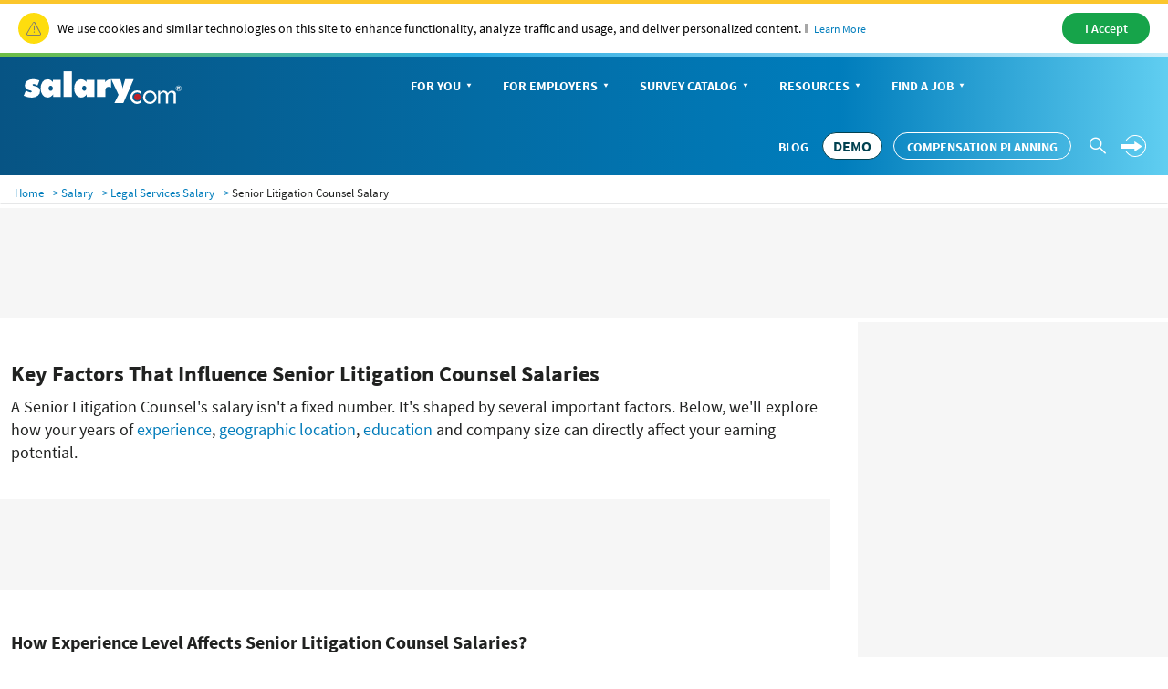

--- FILE ---
content_type: text/html; charset=utf-8
request_url: https://www.salary.com/research/salary/position/senior-litigation-counsel-salary
body_size: 32692
content:

<!DOCTYPE html>
<html>
<head>
    <meta charset="utf-8" />
    <meta name="viewport" content="width=device-width, initial-scale=1.0">
    <title>Senior Litigation Counsel Salary, Hourly Rate (January 01, 2026) in the United States | Salary.com</title>
    <meta name="description" content="How much does a Senior Litigation Counsel make? The average annual salary of Senior Litigation Counsel in the United States is $213,710 or $103 per hour, ranging from $181,402 to $246,524 and $87 to $119." />
    <meta name="author" content="Site built by: Salary.com" />
    <meta property="og:locale" content="en_US" />
    <meta property="og:type" content="website" />
    <meta property="og:title" content="Senior Litigation Counsel Salary, Hourly Rate (January 01, 2026) in the United States | Salary.com" />
    <meta property="og:description" content="How much does a Senior Litigation Counsel make? The average annual salary of Senior Litigation Counsel in the United States is $213,710 or $103 per hour, ranging from $181,402 to $246,524 and $87 to $119." />
    <meta property="og:site_name" content="Salary.com" />
    <meta name="twitter:card" content="summary_large_image" />
    <meta name="twitter:description" content="How much does a Senior Litigation Counsel make? The average annual salary of Senior Litigation Counsel in the United States is $213,710 or $103 per hour, ranging from $181,402 to $246,524 and $87 to $119." />
    <meta name="twitter:title" content="Senior Litigation Counsel Salary, Hourly Rate (January 01, 2026) in the United States | Salary.com" />
    <meta name="twitter:site" content="@salary" />
    <meta name="twitter:image" content="https://www.salary.com/wp-content/uploads/2018/02/homepage-cover.png" />
    <meta name="twitter:creator" content="@salary" />
    <meta property="og:url" content="https://www.salary.com/research/salary/position/senior-litigation-counsel-salary" />
    <meta http-equiv='content-language' content='en-US'>
    
        <link rel="canonical" href="https://www.salary.com/research/salary/position/senior-litigation-counsel-salary" />
    
    
    <link rel="preload" href="/research/salary/Styles/Salary/fonts/SourceSansPro-Bold-subset.woff2" as="font" type="font/woff2" crossorigin>
    <link rel="preload" href="/research/salary/Styles/Salary/fonts/SourceSansPro-Regular-subset.woff2" as="font" type="font/woff2" crossorigin>
    <link rel="preload" href="/research/salary/Styles/Salary/fonts/SourceSansPro-Semibold-subset.woff2" as="font" type="font/woff2" crossorigin>
    <link rel="preload" href="/research/salary/Styles/Salary/fonts/SourceSansPro-Light-subset.woff2" as="font" type="font/woff2" crossorigin>

            <link href="/research/salary/Styles/ElementStyles/CSS/Seos_Jbs_PositionJob.min.css?RelNum=1.0.0.338" rel="stylesheet" />

    

            <script type="application/ld+json">
        {"@context":"https://schema.org","@type":"Occupation","name":"Senior Litigation Counsel","mainEntityOfPage":{"@type":"WebPage","@id":"https://www.salary.com/research/salary/position/senior-litigation-counsel-salary","lastReviewed":"2026-01-01"},"occupationalCategory":"Legal Services","educationRequirements":{"@type":"EducationalOccupationalCredential","credentialCategory":"JD, MD, PhD or Equivalent"},"experienceRequirements":{"@type":"OccupationalExperienceRequirements","monthsOfExperience":"84 +"},"skills":["Planning","Estate Planning","Blockchain",{"@type":"DefinedTerm","name":"Planning","termCode":"4.14% Job Posting Frequency","description":"An act or process of making or carrying out plans. Establishment of goals, policies, and procedures for a social or economic unit city planning business planning."},{"@type":"DefinedTerm","name":"Estate Planning","termCode":"2.78% Job Posting Frequency","description":"Estate planning is the process of anticipating and arranging, during a person's life, for the management and disposal of that person's estate during the person's life and at and after death, while minimizing gift, estate, generation skipping transfer, and income tax. Estate planning includes planning for incapacity as well as a process of reducing or eliminating uncertainties over the administration of a probate and maximizing the value of the estate by reducing taxes and other expenses. The ultimate goal of estate planning can be determined by the specific goals of the client, and may be as simple or complex as the client's needs dictate. Guardians are often designated for minor children and beneficiaries in incapacity. The law of estate planning overlaps to some degree with elder law, which additionally includes other provisions such as long-term care."},{"@type":"DefinedTerm","name":"Blockchain","termCode":"2.28% Job Posting Frequency","description":"Blockchain is the grow list of records, called blocks, which are securely linked together using cryptography."}],"estimatedSalary":[{"@type":"MonetaryAmountDistribution","name":"National Base Annual Salary (Median)","currency":"USD","duration":"P1Y","median":213710,"percentile10":181402,"percentile25":196799,"percentile75":230886,"percentile90":246524},{"@type":"MonetaryAmountDistribution","name":"Total Compensation (Base + Bonus)","description":"Comprehensive compensation package including base salary and bonuses","currency":"USD","duration":"P1Y","median":222420},{"@type":"MonetaryAmountDistribution","name":"National Hourly Rate","currency":"USD","unitText":"HOUR","median":103},{"@type":"MonetaryAmountDistribution","name":"2023 Median Annual Salary","currency":"USD","duration":"P1Y","median":175734},{"@type":"MonetaryAmountDistribution","name":"2024 Median Annual Salary","currency":"USD","duration":"P1Y","median":174378},{"@type":"MonetaryAmountDistribution","name":"2025 Median Annual Salary","currency":"USD","duration":"P1Y","median":170800},{"@type":"MonetaryAmountDistribution","name":"Attorney II (2-4 Year)","currency":"USD","duration":"P1Y","median":133738},{"@type":"MonetaryAmountDistribution","name":"Attorney III (2-4 Years)","currency":"USD","duration":"P1Y","median":188740},{"@type":"MonetaryAmountDistribution","name":"Senior Litigation Counsel (2-4 Years)","currency":"USD","duration":"P1Y","median":214884},{"@type":"MonetaryAmountDistribution","name":"Attorney V (2-4 Years)","currency":"USD","duration":"P1Y","median":254901},{"@type":"MonetaryAmountDistribution","name":"Attorney VI (2-4 Years)","currency":"USD","duration":"P1Y","median":294790},{"@type":"MonetaryAmountDistribution","name":"Senior Litigation Counsel Salary with JD, MD, PhD or Equivalent","currency":"USD","duration":"P1Y","median":191971},{"@type":"MonetaryAmountDistribution","name":"Salary with Cost Control Skills","description":"Cost Control can increase salary by up to 34%.","currency":"USD","duration":"P1Y","median":286371},{"@type":"MonetaryAmountDistribution","name":"Salary with Data Privacy Skills","description":"Data Privacy can increase salary by up to 14%.","currency":"USD","duration":"P1Y","median":243629},{"@type":"MonetaryAmountDistribution","name":"Salary with Negotiating Skills","description":"Negotiating can increase salary by up to 9%.","currency":"USD","duration":"P1Y","median":232944},{"@type":"MonetaryAmountDistribution","name":"District of Columbia Senior Litigation Counsel Salary","currency":"USD","duration":"P1Y","median":236620,"occupationLocation":{"@type":"State","name":"District of Columbia"}},{"@type":"MonetaryAmountDistribution","name":"California Senior Litigation Counsel Salary","currency":"USD","duration":"P1Y","median":235722,"occupationLocation":{"@type":"State","name":"California"}},{"@type":"MonetaryAmountDistribution","name":"Massachusetts Senior Litigation Counsel Salary","currency":"USD","duration":"P1Y","median":232581,"occupationLocation":{"@type":"State","name":"Massachusetts"}},{"@type":"MonetaryAmountDistribution","name":"Washington Senior Litigation Counsel Salary","currency":"USD","duration":"P1Y","median":231726,"occupationLocation":{"@type":"State","name":"Washington"}},{"@type":"MonetaryAmountDistribution","name":"New Jersey Senior Litigation Counsel Salary","currency":"USD","duration":"P1Y","median":231640,"occupationLocation":{"@type":"State","name":"New Jersey"}},{"@type":"MonetaryAmountDistribution","name":"Alaska Senior Litigation Counsel Salary","currency":"USD","duration":"P1Y","median":231341,"occupationLocation":{"@type":"State","name":"Alaska"}},{"@type":"MonetaryAmountDistribution","name":"Connecticut Senior Litigation Counsel Salary","currency":"USD","duration":"P1Y","median":228392,"occupationLocation":{"@type":"State","name":"Connecticut"}},{"@type":"MonetaryAmountDistribution","name":"New York Senior Litigation Counsel Salary","currency":"USD","duration":"P1Y","median":227195,"occupationLocation":{"@type":"State","name":"New York"}},{"@type":"MonetaryAmountDistribution","name":"Hawaii Senior Litigation Counsel Salary","currency":"USD","duration":"P1Y","median":223370,"occupationLocation":{"@type":"State","name":"Hawaii"}},{"@type":"MonetaryAmountDistribution","name":"Rhode Island Senior Litigation Counsel Salary","currency":"USD","duration":"P1Y","median":221575,"occupationLocation":{"@type":"State","name":"Rhode Island"}},{"@type":"MonetaryAmountDistribution","name":"Maryland Senior Litigation Counsel Salary","currency":"USD","duration":"P1Y","median":220356,"occupationLocation":{"@type":"State","name":"Maryland"}},{"@type":"MonetaryAmountDistribution","name":"Minnesota Senior Litigation Counsel Salary","currency":"USD","duration":"P1Y","median":218689,"occupationLocation":{"@type":"State","name":"Minnesota"}},{"@type":"MonetaryAmountDistribution","name":"Colorado Senior Litigation Counsel Salary","currency":"USD","duration":"P1Y","median":218048,"occupationLocation":{"@type":"State","name":"Colorado"}},{"@type":"MonetaryAmountDistribution","name":"Illinois Senior Litigation Counsel Salary","currency":"USD","duration":"P1Y","median":217835,"occupationLocation":{"@type":"State","name":"Illinois"}},{"@type":"MonetaryAmountDistribution","name":"Oregon Senior Litigation Counsel Salary","currency":"USD","duration":"P1Y","median":217023,"occupationLocation":{"@type":"State","name":"Oregon"}},{"@type":"MonetaryAmountDistribution","name":"Delaware Senior Litigation Counsel Salary","currency":"USD","duration":"P1Y","median":216424,"occupationLocation":{"@type":"State","name":"Delaware"}},{"@type":"MonetaryAmountDistribution","name":"New Hampshire Senior Litigation Counsel Salary","currency":"USD","duration":"P1Y","median":216048,"occupationLocation":{"@type":"State","name":"New Hampshire"}},{"@type":"MonetaryAmountDistribution","name":"Virginia Senior Litigation Counsel Salary","currency":"USD","duration":"P1Y","median":215206,"occupationLocation":{"@type":"State","name":"Virginia"}},{"@type":"MonetaryAmountDistribution","name":"Pennsylvania Senior Litigation Counsel Salary","currency":"USD","duration":"P1Y","median":212748,"occupationLocation":{"@type":"State","name":"Pennsylvania"}},{"@type":"MonetaryAmountDistribution","name":"Nevada Senior Litigation Counsel Salary","currency":"USD","duration":"P1Y","median":211509,"occupationLocation":{"@type":"State","name":"Nevada"}},{"@type":"MonetaryAmountDistribution","name":"North Dakota Senior Litigation Counsel Salary","currency":"USD","duration":"P1Y","median":211103,"occupationLocation":{"@type":"State","name":"North Dakota"}},{"@type":"MonetaryAmountDistribution","name":"Michigan Senior Litigation Counsel Salary","currency":"USD","duration":"P1Y","median":210462,"occupationLocation":{"@type":"State","name":"Michigan"}},{"@type":"MonetaryAmountDistribution","name":"Wisconsin Senior Litigation Counsel Salary","currency":"USD","duration":"P1Y","median":210227,"occupationLocation":{"@type":"State","name":"Wisconsin"}},{"@type":"MonetaryAmountDistribution","name":"Vermont Senior Litigation Counsel Salary","currency":"USD","duration":"P1Y","median":209756,"occupationLocation":{"@type":"State","name":"Vermont"}},{"@type":"MonetaryAmountDistribution","name":"Texas Senior Litigation Counsel Salary","currency":"USD","duration":"P1Y","median":208453,"occupationLocation":{"@type":"State","name":"Texas"}},{"@type":"MonetaryAmountDistribution","name":"Maine Senior Litigation Counsel Salary","currency":"USD","duration":"P1Y","median":208367,"occupationLocation":{"@type":"State","name":"Maine"}},{"@type":"MonetaryAmountDistribution","name":"Arizona Senior Litigation Counsel Salary","currency":"USD","duration":"P1Y","median":208239,"occupationLocation":{"@type":"State","name":"Arizona"}},{"@type":"MonetaryAmountDistribution","name":"Ohio Senior Litigation Counsel Salary","currency":"USD","duration":"P1Y","median":208089,"occupationLocation":{"@type":"State","name":"Ohio"}},{"@type":"MonetaryAmountDistribution","name":"Georgia Senior Litigation Counsel Salary","currency":"USD","duration":"P1Y","median":206123,"occupationLocation":{"@type":"State","name":"Georgia"}},{"@type":"MonetaryAmountDistribution","name":"Indiana Senior Litigation Counsel Salary","currency":"USD","duration":"P1Y","median":205140,"occupationLocation":{"@type":"State","name":"Indiana"}},{"@type":"MonetaryAmountDistribution","name":"Wyoming Senior Litigation Counsel Salary","currency":"USD","duration":"P1Y","median":204948,"occupationLocation":{"@type":"State","name":"Wyoming"}},{"@type":"MonetaryAmountDistribution","name":"Utah Senior Litigation Counsel Salary","currency":"USD","duration":"P1Y","median":204649,"occupationLocation":{"@type":"State","name":"Utah"}},{"@type":"MonetaryAmountDistribution","name":"Iowa Senior Litigation Counsel Salary","currency":"USD","duration":"P1Y","median":204520,"occupationLocation":{"@type":"State","name":"Iowa"}},{"@type":"MonetaryAmountDistribution","name":"Kansas Senior Litigation Counsel Salary","currency":"USD","duration":"P1Y","median":203495,"occupationLocation":{"@type":"State","name":"Kansas"}},{"@type":"MonetaryAmountDistribution","name":"Louisiana Senior Litigation Counsel Salary","currency":"USD","duration":"P1Y","median":203195,"occupationLocation":{"@type":"State","name":"Louisiana"}},{"@type":"MonetaryAmountDistribution","name":"North Carolina Senior Litigation Counsel Salary","currency":"USD","duration":"P1Y","median":203089,"occupationLocation":{"@type":"State","name":"North Carolina"}},{"@type":"MonetaryAmountDistribution","name":"Missouri Senior Litigation Counsel Salary","currency":"USD","duration":"P1Y","median":203046,"occupationLocation":{"@type":"State","name":"Missouri"}},{"@type":"MonetaryAmountDistribution","name":"Florida Senior Litigation Counsel Salary","currency":"USD","duration":"P1Y","median":202212,"occupationLocation":{"@type":"State","name":"Florida"}},{"@type":"MonetaryAmountDistribution","name":"Montana Senior Litigation Counsel Salary","currency":"USD","duration":"P1Y","median":201764,"occupationLocation":{"@type":"State","name":"Montana"}},{"@type":"MonetaryAmountDistribution","name":"Nebraska Senior Litigation Counsel Salary","currency":"USD","duration":"P1Y","median":201336,"occupationLocation":{"@type":"State","name":"Nebraska"}},{"@type":"MonetaryAmountDistribution","name":"Kentucky Senior Litigation Counsel Salary","currency":"USD","duration":"P1Y","median":201101,"occupationLocation":{"@type":"State","name":"Kentucky"}},{"@type":"MonetaryAmountDistribution","name":"South Carolina Senior Litigation Counsel Salary","currency":"USD","duration":"P1Y","median":200246,"occupationLocation":{"@type":"State","name":"South Carolina"}},{"@type":"MonetaryAmountDistribution","name":"Tennessee Senior Litigation Counsel Salary","currency":"USD","duration":"P1Y","median":199712,"occupationLocation":{"@type":"State","name":"Tennessee"}},{"@type":"MonetaryAmountDistribution","name":"Idaho Senior Litigation Counsel Salary","currency":"USD","duration":"P1Y","median":199498,"occupationLocation":{"@type":"State","name":"Idaho"}},{"@type":"MonetaryAmountDistribution","name":"New Mexico Senior Litigation Counsel Salary","currency":"USD","duration":"P1Y","median":197938,"occupationLocation":{"@type":"State","name":"New Mexico"}},{"@type":"MonetaryAmountDistribution","name":"Oklahoma Senior Litigation Counsel Salary","currency":"USD","duration":"P1Y","median":197596,"occupationLocation":{"@type":"State","name":"Oklahoma"}},{"@type":"MonetaryAmountDistribution","name":"Alabama Senior Litigation Counsel Salary","currency":"USD","duration":"P1Y","median":196335,"occupationLocation":{"@type":"State","name":"Alabama"}},{"@type":"MonetaryAmountDistribution","name":"South Dakota Senior Litigation Counsel Salary","currency":"USD","duration":"P1Y","median":194220,"occupationLocation":{"@type":"State","name":"South Dakota"}},{"@type":"MonetaryAmountDistribution","name":"Arkansas Senior Litigation Counsel Salary","currency":"USD","duration":"P1Y","median":193066,"occupationLocation":{"@type":"State","name":"Arkansas"}},{"@type":"MonetaryAmountDistribution","name":"West Virginia Senior Litigation Counsel Salary","currency":"USD","duration":"P1Y","median":192446,"occupationLocation":{"@type":"State","name":"West Virginia"}},{"@type":"MonetaryAmountDistribution","name":"Mississippi Senior Litigation Counsel Salary","currency":"USD","duration":"P1Y","median":190587,"occupationLocation":{"@type":"State","name":"Mississippi"}},{"@type":"MonetaryAmountDistribution","name":"San Jose, CA Senior Litigation Counsel Salary","description":"Highest paying city for this occupation.","currency":"USD","duration":"P1Y","median":269552,"occupationLocation":{"@type":"City","name":"San Jose","address":{"@type":"PostalAddress","addressRegion":"CA"}}},{"@type":"MonetaryAmountDistribution","name":"San Francisco, CA Senior Litigation Counsel Salary","description":"Second highest paying city for this occupation.","currency":"USD","duration":"P1Y","median":266902,"occupationLocation":{"@type":"City","name":"San Francisco","address":{"@type":"PostalAddress","addressRegion":"CA"}}},{"@type":"MonetaryAmountDistribution","name":"Oakland, CA Senior Litigation Counsel Salary","description":"Third highest paying city for this occupation.","currency":"USD","duration":"P1Y","median":260983,"occupationLocation":{"@type":"City","name":"Oakland","address":{"@type":"PostalAddress","addressRegion":"CA"}}},{"@type":"MonetaryAmountDistribution","name":"New York, NY Senior Litigation Counsel Salary","description":"Fourth highest paying city for this occupation.","currency":"USD","duration":"P1Y","median":247669,"occupationLocation":{"@type":"City","name":"New York","address":{"@type":"PostalAddress","addressRegion":"NY"}}},{"@type":"MonetaryAmountDistribution","name":"Queens Village, NY Senior Litigation Counsel Salary","description":"Fifth highest paying city for this occupation.","currency":"USD","duration":"P1Y","median":246066,"occupationLocation":{"@type":"City","name":"Queens Village","address":{"@type":"PostalAddress","addressRegion":"NY"}}}],"occupationLocation":{"@type":"Country","name":"United States"}}
    </script>


        <script type="text/javascript">
        var settings = {
            baseUrl: '/research/salary/',
            destinationHost:'https://www.salary.com',
            cookieDomain: 'salary.com'
        };
    </script>
    <script src="/research/salary/Styles/Salary/js/sal_cookieconsent.min.js?RelNum=1.0.0.338"></script>
        <script async src="https://anymind360.com/js/19765/ats.js"></script>
        <script type="text/javascript">
            (function (c, l, a, r, i, t, y) {
                c[a] = c[a] || function () { (c[a].q = c[a].q || []).push(arguments) };
                t = l.createElement(r); t.async = 1; t.src = "https://www.clarity.ms/tag/" + i;
                y = l.getElementsByTagName(r)[0]; y.parentNode.insertBefore(t, y);
            })(window, document, "clarity", "script", "sgqgqwjw24");
        </script>
</head>
<body>
    <div id="cookie-banner"> </div>
    <script>
        initCookieBanner("cookie-banner");
    </script>

        <input type="hidden" id="hd_caleadsource" name="hd_caleadsource" value="cd_salaryseo_{type}_pricinginquiry" />
    <input type="hidden" id="hd_surveyleadsource" name="hd_surveyleadsource" value="cd_salaryseo_{type}_survey_inquiry" />
    <input type="hidden" id="hd_showpopup_cademoform" name="hd_showpopup_cademoform" value="0" />
    <input type="hidden" id="hd_showpopup_surveydemoform" name="hd_showpopup_surveydemoform" value="1" />
    <input type="hidden" id="hd_clickcaleadsorce" name="hd_clickcaleadsorce" value="cd_salaryseo_click_button_pricinginquiry" />
    <input type="hidden" id="hd_cpleadsource" name="hd_cpleadsource" value="cd_salaryseo_{type}_cpinquiry" />
    <input type="hidden" id="hd_showpopup_cpdemoform" name="hd_showpopup_cpdemoform" value="0" />


    <form name="form_trafficDriverTypeahead" id="form_trafficDriverTypeahead" action="" method="get"></form>
    <!-- Global nav -->
    <div class="sa-global-gradient">
        <nav class="sa-header-global navbar navbar-static-top">
            <!-- Brand and toggle get grouped for better mobile display -->
            <div class="navbar-header">
                <button type="button" class="navbar-toggle collapsed" data-toggle="collapse" data-target="#nav-global-header-primary" aria-expanded="false">
                    <span class="sr-only">Toggle navigation</span>
                    <span class="icon-megamenu"></span>
                </button>
                <a class="navbar-brand" href="https://www.salary.com">
                    <img src="https://www.salary.com/research/Styles/Salary/img/salary-logo-reversed.svg" onerror="this.src='https://www.salary.com/research/Styles/Salary/img/salary-logo-reversed.png'" class="sa-logo" alt="Salary.com">
                </a>
                <div class="sa-btn-cta sa-header-global-demo">
                    <a class="btn header_global-demo sal-demo-button" href="https://www.salary.com/swz-request-demo/action?s=c_salaryseo_header">DEMO</a>
                </div>
            </div>
            <!-- Collect the nav links, forms, and other content for toggling -->
            <div class="sa-header-global-menu">
                <div class="collapse navbar-collapse sa-header-global-navcontainer" id="nav-global-header-primary">
                    <div class="sa-header-global-menu-content">
                        <a href="#" class="btn-modal-close" aria-label="Close" data-toggle="collapse" data-target="#nav-global-header-primary" aria-expanded="false">
                            <span class="icon-remove"></span>
                        </a>
                        <div class="sa-navbar-subheader">
                            <img src="https://www.salary.com/research/Styles/Salary/img/salary-logo.svg" onerror="this.src = 'https://www.salary.com/research/Styles/Salary/img/salary-logo.png'" class="sa-logo" alt="Salary.com">
                        </div>
                        <ul class="sa-header-global-nav nav navbar-nav">
                            <li class="sa-header-global-nav-home">
                                <a href="https://www.salary.com">Home</a>
                            </li>
                            <li>
                                <a href="https://www.salary.com/research/salary" data-container="id-sa-header-section-foryou">
                                    For You<span class="caret"></span>
                                </a>
                                <a href="#id-sa-header-section-foryou" role="button" data-toggle="collapse" aria-expanded="false" aria-controls="id-sa-header-section-foryou">
                                    <span class="sr-only">Personal Menu</span><span class="icon-arrow-circle-right"></span>
                                </a>
                            </li>
                            <li>
                                <a href="https://www.salary.com/business/" data-container="id-sa-header-section-employers">
                                    For Employers<span class="caret"></span>
                                </a>
                                <a href="#id-sa-header-section-employers" role="button" data-toggle="collapse" aria-expanded="false" aria-controls="id-sa-header-section-employers">
                                    <span class="sr-only">Business Menu</span><span class="icon-arrow-circle-right"></span>
                                </a>
                            </li>
                            <li>
                                <a href="https://www.salary.com/business/surveys/" data-container="id-sa-header-section-survey">
                                    Survey Catalog<span class="caret"></span>
                                </a>
                                <a href="#id-sa-header-section-survey" role="button" data-toggle="collapse" aria-expanded="false" aria-controls="id-sa-header-section-survey">
                                    <span class="sr-only">Servey Menu</span><span class="icon-arrow-circle-right"></span>
                                </a>
                            </li>
                            <li>
                                <a href="https://www.salary.com/research" data-container="id-sa-header-section-resources">
                                    Resources<span class="caret"></span>
                                </a>
                                <a href="#id-sa-header-section-resources" role="button" data-toggle="collapse" aria-expanded="false" aria-controls="id-sa-header-section-resources">
                                    <span class="sr-only">Resources Menu</span><span class="icon-arrow-circle-right"></span>
                                </a>
                            </li>
                            <li>
                                <a href="https://www.salary.com/research/jobs" data-container="id-sa-header-section-job">
                                    Find a Job<span class="caret"></span>
                                </a>
                                <a href="#id-sa-header-section-job" role="button" data-toggle="collapse" aria-expanded="false" aria-controls="id-sa-header-section-job">
                                    <span class="sr-only">Job Menu</span><span class="icon-arrow-circle-right"></span>
                                </a>
                            </li>
                            <li class="btn-blog">
                                <a class="globals-menu-title" href="https://www.salary.com/blog">Blog</a>
                                <a href="https://www.salary.com/blog" role="button">
                                    <span class="icon-arrow-circle-right"></span>
                                </a>
                            </li>
                        </ul>
                        <div class="sa-header-global-nav-btns">
                            <div class="sa-header-global-nav-btns-desc margin-bottom0 sa-header-global-btns-search-login">
                                <div class="sa-header-global-nav-btns-desc sa-header-global-btns-searchbox hide">
                                    
                                    <form name="form_globalsearch" id="form_globalheadersearch" action="https://www.salary.com/research/search" style="position:relative;">
                                        <div style="display:flex;justify-content:center;align-items:center;">
                                            <div class="header_globalsearch-wrapper">
                                                <div class="survery_menu_searchjob-inline">
                                                    <input class="header_globalsearch-input" minlength="1" autocomplete="off" id="header_globalsearch-input" type="text" name="keyword" placeholder="Search">
                                                    <img class="header_globalsearch-trafficdrivertad-spinner" src="/research/salary/Images/spinner-typeahead-transparent.gif" width="20">
                                                    <span class="icon-search header_globalsearch-icon-search"></span>
                                                    <span class="icon-remove header_globalsearch-icon-remove collapse"></span>
                                                </div>
                                            </div>
                                            <span class="icon-arrow-circle-right text-white header_globalsearch-icon-arrowright"></span>
                                        </div>
                                        <div id="global-search-result" class="collapse"></div>
                                    </form>

                                </div>

                                <a class="text-white cursor-pointer sa-header-global-btns-search" id="trafficdrivertad-headerSearch-jobtitle_iconSearch" onclick="SalToggleSearchBox(this);">
                                    <span class="icon-search icon-header_globalsearch text-size22"></span>
                                </a>
                                <div class="dropdown sa-header-global-login-dropdown margin-bottom0 margin-top0">
                                    <div class="sa-header-global-login dropdown-toggle display-flex" id="sa-global-header-login-btn" data-toggle="dropdown" aria-haspopup="true" aria-expanded="false">
                                        <span class="sal-icon-arrow-rightwithcircle login-img cursor-pointer"></span>
                                        <span class="sal-icon-arrow-rightwithcircle-mobile login-img-mobile"></span>
                                    </div>
                                    <ul class="dropdown-menu" aria-labelledby="sa-global-header-login-btn"></ul>
                                </div>
                            </div>
                            <div class="sa-header-global-nav-btns-desc icon-i margin-bottom0">
                                <span class="sa-header-global-nav-btns-desc-hed">Experience CompAnalyst:</span>
                                <span class="sa-btn-cta sa-header-global-btns-search-demo sa-btn-cta-demo-only">
                                    <a class="btn header_global-demo sal-demo-button" href="https://www.salary.com/swz-request-demo/action?s=c_salaryseo_header">DEMO</a>
                                </span>
                                <span class="sa-btn-cta sa-header-global-btns-search-demo" style="margin-left:0!important">
                                    <a class="btn header_global-demo" href="/business/compensation-software/compensation-planning/?s=c_salaryseo&header">Compensation Planning</a>
                                </span>
                            </div>
                            <div class="sa-header-global-nav-btns-desc btn-blog">
                                <a href="https://www.salary.com/blog/" class="text-white text-uppercase header_global-blog">Blog</a>
                            </div>
                        </div>

                        <div class="sa-header-global-subnav collapse" id="id-sa-header-section-foryou">
                        </div>

                        <div class="sa-header-global-subnav collapse" id="id-sa-header-section-employers">
                        </div>

                        <div class="sa-header-global-subnav collapse" id="id-sa-header-section-survey">
                        </div>

                        <div class="sa-header-global-subnav collapse" id="id-sa-header-section-resources">
                        </div>

                        <div class="sa-header-global-subnav collapse" id="id-sa-header-section-job">
                        </div>
                    </div><!-- /sa-header-global-menu-content -->
                </div>
            </div><!-- /sa-header-global-menu -->
        </nav><!-- /sa-header-global -->
    </div>
    <!-- /Global header -->

<style>
    .sa-header-global-demo .sal-demo-button,
    .sa-header-global-btns-search-demo .sal-demo-button {
        background: #ffffff !important;
        border: solid 1px #014150 !important;
        border-radius: 15px;
        font-weight: 700 !important;
        font-size: 16px !important;
        color: #014150 !important;
        text-align: center;
        align-items: center;
        line-height: 28px !important;
        padding-right: .6875rem !important;
        padding-left: .6875rem;
    }

    .sa-btn-cta-demo-only {
        background-image: none;
        background-color: unset;
    }

    @media(max-width:768px) {
        .sa-btn-cta-demo-only {
            border: none;
            display: block;
            /* float: right; */
            margin-top: 0;
        }

        .sa-btn-left-nav {
            float: none !important;
        }
    }

    @media (min-width: 64em) {
        .sal-demo-button {
            font-size: 14px !important;
        }
        .sa-header-global-nav > li > a, .header_global-blog, .header_global-demo {
            font-size: 14px !important;
        }
    }

    @media (min-width: 1368px) {
        .sal-demo-button {
            font-size: 16px !important;
        }
        .sa-header-global-nav > li > a, .header_global-blog, .header_global-demo {
            font-size: 16px !important;
        }
    }
</style>




    <script src="/research/salary/UtilityScripts/Resources/Factor.js"></script>


    <nav class="navbar sa-navbar-secondary" id="bread_scrumb">
        <ul class="sa-list list-inline line-height2-mobile">
            <li>
                <a href="https://www.salary.com" class="sa-navbar-secondary-link active">Home</a>
            </li>
            <li>
                <a href="https://www.salary.com/research/salary" class="sa-navbar-secondary-link active">Salary</a>
            </li>
            <li>
                <a href="https://www.salary.com/research/legal-services-salary" class="sa-navbar-secondary-link active">Legal Services Salary</a>
            </li>

                <li>Senior Litigation Counsel Salary</li>
        </ul>
    </nav>
    <input type="hidden" id="hd_seojobtitle" name="hd_seojobtitle" value="senior-litigation-counsel" />
    <input type="hidden" id="hd_paytype" value="0" />
    <input type="hidden" id="hd_statecode" name="hd_statecode" />
    <input type="hidden" id="hd_cityname" name="hd_cityname" />
    <input type="hidden" id="hd_zipcode" name="hd_zipcode" data-isdefaultzipcode="1" value="" />
    <input type="hidden" id="hd_benchmarkjobcode" name="hd_benchmarkjobcode" value="LE11000086" />
    <input type="hidden" id="hd_benchmarkjobtitle" name="hd_benchmarkjobtitle" value="Attorney IV" />
    <input type="hidden" id="hd_jobtitle" name="hd_jobtitle" value="Senior Litigation Counsel" />
    <input type="hidden" id="hd_jobtype" name="hd_jobtype" value="17" />
    <input type="hidden" id="hd_location" name="hd_location" value="United States" />
    <input type="hidden" id="hd_jobcode" name="hd_jobcode" value="PPP00004051" />
    <input type="hidden" id="hd_rawsalary50" name="hd_rawsalary50" value="213710" />
    <input type="hidden" id="hd_searchvolumeiszero" name="hd_searchvolumeiszero" value="1" />


                <div class="anymind-content d leaderboard">
                    <div id="anymind_leaderboard"></div>
                </div>


    <div class="sa-layout sal-layout-sm">
        <div class="sa-layout-2a-a">
                <input type="hidden" id="hd_ishotjob" name="hd_ishotjob" />
    <input type="hidden" id="hd_seohotjobtitle" name="hd_seohotjobtitle" value="senior-litigation-counsel" />
    <div class="common-sticky-bar"></div>

            


    <div class="sa-layout-section key-factors-section">
        <h2>Key Factors That Influence Senior Litigation Counsel Salaries</h2>

        <p>
            A Senior Litigation Counsel's salary isn't a fixed number.
            It's shaped by several important factors.
            Below, we'll explore how your years of <a href="#experience-level">experience</a>, <a href="#geographic-location">geographic location</a>, <a href="#education-level">education</a> and company size can directly affect your earning potential.
        </p>

    </div>




            <div class="anymind-content d">
                <div id="anymind_970v_1"></div>
            </div>


    <div class="section experience-level" id="experience-level">
        <h3>How Experience Level Affects Senior Litigation Counsel Salaries?</h3>
        <p>
            Experience is a primary driver of a Senior Litigation Counsel's salary.
            As you build your skills and take on more complex tasks, your compensation generally increases.
            Here's how the average salary grows at different career stages:
        </p>
        <ul>
            <li>Entry-Level (less than 1 year): $133,738</li>
            <li>Early Career (1-2 years): $188,740</li>
            <li>Mid-Level (2-4 years): $214,884</li>
            <li>Senior-Level (5-8 years): $254,901</li>
            <li>Expert (over 8 years): $294,790</li>
        </ul>

        <div class="table-chart-container">
            <div class="table-chart-item">
                <table>
                    <thead>
                        <tr>
                            <th>Levels</th>
                            <th>Salary</th>
                        </tr>
                    </thead>
                    <tbody>
                        <tr><td>Attorney ... Level Senior Litigation Counsel</td><td>$133,738</td></tr>
                        <tr><td>Attorney ... Level Senior Litigation Counsel</td><td>$188,740</td></tr>
                        <tr><td>Senior Li... Level Senior Litigation Counsel</td><td>$214,884</td></tr>
                        <tr><td>Attorney ... Level Senior Litigation Counsel</td><td>$254,901</td></tr>
                        <tr><td>Attorney ... Level Senior Litigation Counsel</td><td>$294,790</td></tr>
                    </tbody>
                </table>

                <div class="experience-level-chart d-none">
                    <div style="height:45.3672997517068%">
                        <span class="salary">$133,738</span>
                        <span class="year">0 yr</span>
                    </div>
                    <div style="height:64.0251503591201%">
                        <span class="salary">$188,740</span>
                        <span class="year">&lt; 2 yrs</span>
                    </div>
                    <div style="height:72.8940331080366%">
                        <span class="salary">$214,884</span>
                        <span class="year">2-4 yrs</span>
                    </div>
                    <div style="height:86.4685330209461%">
                        <span class="salary">$254,901</span>
                        <span class="year">5-8 yrs</span>
                    </div>
                    <div style="height:100%">
                        <span class="salary">$294,790</span>
                        <span class="year">&gt; 8 yrs</span>
                    </div>
                </div>

                <div class="chart-toggle-wrapper">
                    <div class="view-table d-none">View as Table</div>
                    <div class="view-chart">View as Graph</div>
                </div>
            </div>

            <div class="worth-wrapper">
                <div>
                    <p>What Am I Worth?</p>
                    <div>
                        <input type="text" class="form-control" name="location" placeholder="Location*" autocomplete="off" value="United States">
                        <input type="text" class="form-control" name="jobTitle" value="Senior Litigation Counsel">
                        <button onclick="javascript: SalForCalculatorPopupDemoForm()">Get My Salary Estimate</button>
                    </div>
                </div>
            </div>
        </div>
    </div>




    <div class="sa-layout-section salary-by-state" id="geographic-location">
        <h3>
            How Do Senior Litigation Counsel Salaries Vary from State to State?
        </h3>

        <p>
            Your salary can change significantly depending on where you work.
            States with a higher cost of living and strong industrial sectors
            often pay more to attract Senior Litigation Counsels.
            For example, consider the average annual salaries in these key locations:
        </p>
        <ul>
            <li>District of Columbia: $236,620.</li>
            <li>California: $235,722.</li>
            <li>Massachusetts: $232,581.</li>
        </ul>

        <!-- Swipper -->
        <div class="carousel slide layout-carousel sal-salary-by-state" id="salaryByStates">
            <div class="carousel-inner list-inline">
                    <div class="active carousel-item">

                                <div>
                                    <span>District of Columbia</span>
                                    <span>$236,620</span>
                                </div>
                                <div>
                                    <span>California</span>
                                    <span>$235,722</span>
                                </div>
                                <div>
                                    <span>Massachusetts</span>
                                    <span>$232,581</span>
                                </div>
                                <div>
                                    <span>Washington</span>
                                    <span>$231,726</span>
                                </div>
                                <div>
                                    <span>New Jersey</span>
                                    <span>$231,640</span>
                                </div>
                                <div>
                                    <span>Alaska</span>
                                    <span>$231,341</span>
                                </div>
                                <div>
                                    <span>Connecticut</span>
                                    <span>$228,392</span>
                                </div>
                                <div>
                                    <span>New York</span>
                                    <span>$227,195</span>
                                </div>
                    </div>
                    <div class="carousel-item">

                                <div>
                                    <span>Hawaii</span>
                                    <span>$223,370</span>
                                </div>
                                <div>
                                    <span>Rhode Island</span>
                                    <span>$221,575</span>
                                </div>
                                <div>
                                    <span>Maryland</span>
                                    <span>$220,356</span>
                                </div>
                                <div>
                                    <span>Minnesota</span>
                                    <span>$218,689</span>
                                </div>
                                <div>
                                    <span>Colorado</span>
                                    <span>$218,048</span>
                                </div>
                                <div>
                                    <span>Illinois</span>
                                    <span>$217,835</span>
                                </div>
                                <div>
                                    <span>Oregon</span>
                                    <span>$217,023</span>
                                </div>
                                <div>
                                    <span>Delaware</span>
                                    <span>$216,424</span>
                                </div>
                    </div>
                    <div class="carousel-item">

                                <div>
                                    <span>New Hampshire</span>
                                    <span>$216,048</span>
                                </div>
                                <div>
                                    <span>Virginia</span>
                                    <span>$215,206</span>
                                </div>
                                <div>
                                    <span>Pennsylvania</span>
                                    <span>$212,748</span>
                                </div>
                                <div>
                                    <span>Nevada</span>
                                    <span>$211,509</span>
                                </div>
                                <div>
                                    <span>North Dakota</span>
                                    <span>$211,103</span>
                                </div>
                                <div>
                                    <span>Michigan</span>
                                    <span>$210,462</span>
                                </div>
                                <div>
                                    <span>Wisconsin</span>
                                    <span>$210,227</span>
                                </div>
                                <div>
                                    <span>Vermont</span>
                                    <span>$209,756</span>
                                </div>
                    </div>
                    <div class="carousel-item">

                                <div>
                                    <span>Texas</span>
                                    <span>$208,453</span>
                                </div>
                                <div>
                                    <span>Maine</span>
                                    <span>$208,367</span>
                                </div>
                                <div>
                                    <span>Arizona</span>
                                    <span>$208,239</span>
                                </div>
                                <div>
                                    <span>Ohio</span>
                                    <span>$208,089</span>
                                </div>
                                <div>
                                    <span>Georgia</span>
                                    <span>$206,123</span>
                                </div>
                                <div>
                                    <span>Indiana</span>
                                    <span>$205,140</span>
                                </div>
                                <div>
                                    <span>Wyoming</span>
                                    <span>$204,948</span>
                                </div>
                                <div>
                                    <span>Utah</span>
                                    <span>$204,649</span>
                                </div>
                    </div>
                    <div class="carousel-item">

                                <div>
                                    <span>Iowa</span>
                                    <span>$204,520</span>
                                </div>
                                <div>
                                    <span>Kansas</span>
                                    <span>$203,495</span>
                                </div>
                                <div>
                                    <span>Louisiana</span>
                                    <span>$203,195</span>
                                </div>
                                <div>
                                    <span>North Carolina</span>
                                    <span>$203,089</span>
                                </div>
                                <div>
                                    <span>Missouri</span>
                                    <span>$203,046</span>
                                </div>
                                <div>
                                    <span>Florida</span>
                                    <span>$202,212</span>
                                </div>
                                <div>
                                    <span>Montana</span>
                                    <span>$201,764</span>
                                </div>
                                <div>
                                    <span>Nebraska</span>
                                    <span>$201,336</span>
                                </div>
                    </div>
                    <div class="carousel-item">

                                <div>
                                    <span>Kentucky</span>
                                    <span>$201,101</span>
                                </div>
                                <div>
                                    <span>South Carolina</span>
                                    <span>$200,246</span>
                                </div>
                                <div>
                                    <span>Tennessee</span>
                                    <span>$199,712</span>
                                </div>
                                <div>
                                    <span>Idaho</span>
                                    <span>$199,498</span>
                                </div>
                                <div>
                                    <span>New Mexico</span>
                                    <span>$197,938</span>
                                </div>
                                <div>
                                    <span>Oklahoma</span>
                                    <span>$197,596</span>
                                </div>
                                <div>
                                    <span>Alabama</span>
                                    <span>$196,335</span>
                                </div>
                                <div>
                                    <span>South Dakota</span>
                                    <span>$194,220</span>
                                </div>
                    </div>
                    <div class="carousel-item">

                                <div>
                                    <span>Arkansas</span>
                                    <span>$193,066</span>
                                </div>
                                <div>
                                    <span>West Virginia</span>
                                    <span>$192,446</span>
                                </div>
                                <div>
                                    <span>Mississippi</span>
                                    <span>$190,587</span>
                                </div>
                    </div>
            </div>

            <div class="carousel-pagination">
                <button class="carousel-control-prev carousel-op-disabled" type="button" onClick="salaryByStates.carouselToPrev(this)">
                    <span class="carousel-control-prev-icon" aria-hidden="true"></span>
                    <span class="visually-hidden">Prev</span>
                </button>
                <button class="carousel-control-next carousel-op-full" type="button" onClick="salaryByStates.carouselToNext(this)">
                    <span class="visually-hidden">Next</span>
                    <span class="carousel-control-next-icon" aria-hidden="true"></span>
                </button>
            </div>

        </div>

    </div>




    <div class="sa-layout-section highest-paying" id="geographic-location">
        <h3>Top Paying Cities for Senior Litigation Counsels</h3>
        <p>
            Salaries can also vary between different cities.
            Major metropolitan areas or cities with a high demand for technicians often offer more competitive pay.
            Here are a few examples of average annual salaries in different U.S. cities:
        </p>
        <div class="list-salary">
            <ul>
                    <li>San Jose: $269,552</li>
                    <li>San Francisco: $266,902</li>
                    <li>Oakland: $260,983</li>
            </ul>
        </div>

        <!-- Highest Paying Swiper -->
        <div class="carousel slide layout-carousel highest-paying-cities" id="highestPayingCities" data-total-pages="40">
            <div class="carousel-inner list-inline">
                        <div class="carousel-item active">
                                <div>
                                    <span>San Jose, CA</span>
                                    <span>$269,552</span>
                                </div>
                                <div>
                                    <span>San Francisco, CA</span>
                                    <span>$266,902</span>
                                </div>
                                <div>
                                    <span>Oakland, CA</span>
                                    <span>$260,983</span>
                                </div>
                                <div>
                                    <span>New York, NY</span>
                                    <span>$247,669</span>
                                </div>
                                <div>
                                    <span>Queens Village, NY</span>
                                    <span>$246,066</span>
                                </div>
                                <div>
                                    <span>Paramus, NJ</span>
                                    <span>$244,356</span>
                                </div>
                                <div>
                                    <span>Passaic, NJ</span>
                                    <span>$244,142</span>
                                </div>
                                <div>
                                    <span>Bergenfield, NJ</span>
                                    <span>$243,929</span>
                                </div>
                        </div>
                        <div class="carousel-item">
                                <div>
                                    <span>Stamford, CT</span>
                                    <span>$243,608</span>
                                </div>
                                <div>
                                    <span>Huntington, NY</span>
                                    <span>$243,394</span>
                                </div>
                                <div>
                                    <span>Newark, NJ</span>
                                    <span>$242,005</span>
                                </div>
                                <div>
                                    <span>Bridgeport, CT</span>
                                    <span>$241,578</span>
                                </div>
                                <div>
                                    <span>New Brunswick, NJ</span>
                                    <span>$240,873</span>
                                </div>
                                <div>
                                    <span>Vallejo, CA</span>
                                    <span>$240,424</span>
                                </div>
                                <div>
                                    <span>Middlesex, NJ</span>
                                    <span>$240,296</span>
                                </div>
                                <div>
                                    <span>Somerset, NJ</span>
                                    <span>$240,103</span>
                                </div>
                        </div>
                        <div class="carousel-item">
                                <div>
                                    <span>Petaluma, CA</span>
                                    <span>$239,612</span>
                                </div>
                                <div>
                                    <span>Santa Cruz, CA</span>
                                    <span>$238,778</span>
                                </div>
                                <div>
                                    <span>Boston, MA</span>
                                    <span>$238,351</span>
                                </div>
                                <div>
                                    <span>Monterey, CA</span>
                                    <span>$237,282</span>
                                </div>
                                <div>
                                    <span>Fairbanks, AK</span>
                                    <span>$237,133</span>
                                </div>
                                <div>
                                    <span>Los Angeles, CA</span>
                                    <span>$236,727</span>
                                </div>
                                <div>
                                    <span>Washington, DC</span>
                                    <span>$236,620</span>
                                </div>
                                <div>
                                    <span>Seattle, WA</span>
                                    <span>$236,235</span>
                                </div>
                        </div>
                        <div class="carousel-item">
                                <div>
                                    <span>Santa Rosa, CA</span>
                                    <span>$236,192</span>
                                </div>
                                <div>
                                    <span>Juneau, AK</span>
                                    <span>$235,573</span>
                                </div>
                                <div>
                                    <span>Orange, CA</span>
                                    <span>$234,867</span>
                                </div>
                                <div>
                                    <span>Anchorage, AK</span>
                                    <span>$234,483</span>
                                </div>
                                <div>
                                    <span>Anaheim, CA</span>
                                    <span>$234,333</span>
                                </div>
                                <div>
                                    <span>Santa Ana, CA</span>
                                    <span>$234,012</span>
                                </div>
                                <div>
                                    <span>Nassau, NY</span>
                                    <span>$233,884</span>
                                </div>
                                <div>
                                    <span>Long Beach, CA</span>
                                    <span>$233,799</span>
                                </div>
                        </div>
                        <div class="carousel-item">
                                <div>
                                    <span>Danbury, CT</span>
                                    <span>$233,735</span>
                                </div>
                                <div>
                                    <span>Santa Maria, CA</span>
                                    <span>$233,008</span>
                                </div>
                                <div>
                                    <span>Everett, WA</span>
                                    <span>$232,965</span>
                                </div>
                                <div>
                                    <span>Bremerton, WA</span>
                                    <span>$231,918</span>
                                </div>
                                <div>
                                    <span>Trenton, NJ</span>
                                    <span>$231,512</span>
                                </div>
                                <div>
                                    <span>Sacramento, CA</span>
                                    <span>$231,427</span>
                                </div>
                                <div>
                                    <span>San Diego, CA</span>
                                    <span>$231,320</span>
                                </div>
                                <div>
                                    <span>Brockton, MA</span>
                                    <span>$231,234</span>
                                </div>
                        </div>
                        <div class="carousel-item">
                                <div>
                                    <span>Tacoma, WA</span>
                                    <span>$231,149</span>
                                </div>
                                <div>
                                    <span>Santa Barbara, CA</span>
                                    <span>$230,850</span>
                                </div>
                                <div>
                                    <span>Lowell, MA</span>
                                    <span>$229,995</span>
                                </div>
                                <div>
                                    <span>New Suffolk, NY</span>
                                    <span>$229,909</span>
                                </div>
                                <div>
                                    <span>Nashua, NH</span>
                                    <span>$229,653</span>
                                </div>
                                <div>
                                    <span>Lompoc, CA</span>
                                    <span>$229,311</span>
                                </div>
                                <div>
                                    <span>Ventura, CA</span>
                                    <span>$229,097</span>
                                </div>
                                <div>
                                    <span>Stockton, CA</span>
                                    <span>$229,033</span>
                                </div>
                        </div>
                        <div class="carousel-item">
                                <div>
                                    <span>New Haven, CT</span>
                                    <span>$228,606</span>
                                </div>
                                <div>
                                    <span>Atlantic City, NJ</span>
                                    <span>$228,050</span>
                                </div>
                                <div>
                                    <span>Hartford, CT</span>
                                    <span>$227,580</span>
                                </div>
                                <div>
                                    <span>Modesto, CA</span>
                                    <span>$227,473</span>
                                </div>
                                <div>
                                    <span>Poughkeepsie, NY</span>
                                    <span>$227,003</span>
                                </div>
                                <div>
                                    <span>New Britain, CT</span>
                                    <span>$226,896</span>
                                </div>
                                <div>
                                    <span>Olympia, WA</span>
                                    <span>$226,597</span>
                                </div>
                                <div>
                                    <span>Kennewick, WA</span>
                                    <span>$226,597</span>
                                </div>
                        </div>
                        <div class="carousel-item">
                                <div>
                                    <span>New London, CT</span>
                                    <span>$226,554</span>
                                </div>
                                <div>
                                    <span>Norwich, CT</span>
                                    <span>$226,490</span>
                                </div>
                                <div>
                                    <span>Lawrence, MA</span>
                                    <span>$226,383</span>
                                </div>
                                <div>
                                    <span>Bakersfield, CA</span>
                                    <span>$225,785</span>
                                </div>
                                <div>
                                    <span>Riverside, CA</span>
                                    <span>$225,485</span>
                                </div>
                                <div>
                                    <span>New Bedford, MA</span>
                                    <span>$225,485</span>
                                </div>
                                <div>
                                    <span>Richland, WA</span>
                                    <span>$225,272</span>
                                </div>
                                <div>
                                    <span>Portsmouth, NH</span>
                                    <span>$225,101</span>
                                </div>
                        </div>
                        <div class="carousel-item">
                                <div>
                                    <span>Vineland, NJ</span>
                                    <span>$225,058</span>
                                </div>
                                <div>
                                    <span>San Bernardino, CA</span>
                                    <span>$224,887</span>
                                </div>
                                <div>
                                    <span>Boulder, CO</span>
                                    <span>$224,289</span>
                                </div>
                                <div>
                                    <span>Worcester, MA</span>
                                    <span>$224,118</span>
                                </div>
                                <div>
                                    <span>Portland, OR</span>
                                    <span>$223,925</span>
                                </div>
                                <div>
                                    <span>Saint Paul, MN</span>
                                    <span>$223,669</span>
                                </div>
                                <div>
                                    <span>Minneapolis, MN</span>
                                    <span>$223,669</span>
                                </div>
                                <div>
                                    <span>Philadelphia, PA</span>
                                    <span>$223,370</span>
                                </div>
                        </div>
                        <div class="carousel-item">
                                <div>
                                    <span>Honolulu, HI</span>
                                    <span>$222,237</span>
                                </div>
                                <div>
                                    <span>Springfield, MA</span>
                                    <span>$221,489</span>
                                </div>
                                <div>
                                    <span>Providence, RI</span>
                                    <span>$221,468</span>
                                </div>
                                <div>
                                    <span>Chicago, IL</span>
                                    <span>$220,848</span>
                                </div>
                                <div>
                                    <span>Bellingham, WA</span>
                                    <span>$220,591</span>
                                </div>
                                <div>
                                    <span>Baltimore, MD</span>
                                    <span>$220,356</span>
                                </div>
                                <div>
                                    <span>Chico, CA</span>
                                    <span>$219,822</span>
                                </div>
                                <div>
                                    <span>Wilmington, DE</span>
                                    <span>$219,459</span>
                                </div>
                        </div>
                        <div class="carousel-item">
                                <div>
                                    <span>Pittsfield, MA</span>
                                    <span>$219,245</span>
                                </div>
                                <div>
                                    <span>Manchester, NH</span>
                                    <span>$218,839</span>
                                </div>
                                <div>
                                    <span>Spokane, WA</span>
                                    <span>$217,899</span>
                                </div>
                                <div>
                                    <span>Denver, CO</span>
                                    <span>$217,877</span>
                                </div>
                                <div>
                                    <span>Albany, NY</span>
                                    <span>$216,873</span>
                                </div>
                                <div>
                                    <span>Troy, NY</span>
                                    <span>$216,787</span>
                                </div>
                                <div>
                                    <span>Schenectady, NY</span>
                                    <span>$216,339</span>
                                </div>
                                <div>
                                    <span>Burlington, VT</span>
                                    <span>$215,868</span>
                                </div>
                        </div>
                        <div class="carousel-item">
                                <div>
                                    <span>Portland, ME</span>
                                    <span>$215,120</span>
                                </div>
                                <div>
                                    <span>Salem, OR</span>
                                    <span>$214,950</span>
                                </div>
                                <div>
                                    <span>Yakima, WA</span>
                                    <span>$214,907</span>
                                </div>
                                <div>
                                    <span>Ann Arbor, MI</span>
                                    <span>$214,843</span>
                                </div>
                                <div>
                                    <span>Rochester, MN</span>
                                    <span>$214,244</span>
                                </div>
                                <div>
                                    <span>Fresno, CA</span>
                                    <span>$214,137</span>
                                </div>
                                <div>
                                    <span>Reno, NV</span>
                                    <span>$214,137</span>
                                </div>
                                <div>
                                    <span>Milwaukee, WI</span>
                                    <span>$213,945</span>
                                </div>
                        </div>
                        <div class="carousel-item">
                                <div>
                                    <span>Detroit, MI</span>
                                    <span>$213,731</span>
                                </div>
                                <div>
                                    <span>Allentown, PA</span>
                                    <span>$213,667</span>
                                </div>
                                <div>
                                    <span>Carson City, NV</span>
                                    <span>$213,646</span>
                                </div>
                                <div>
                                    <span>Houston, TX</span>
                                    <span>$213,325</span>
                                </div>
                                <div>
                                    <span>Colorado Springs, CO</span>
                                    <span>$213,304</span>
                                </div>
                                <div>
                                    <span>Syracuse, NY</span>
                                    <span>$213,197</span>
                                </div>
                                <div>
                                    <span>Eugene, OR</span>
                                    <span>$212,791</span>
                                </div>
                                <div>
                                    <span>Bismarck, ND</span>
                                    <span>$212,535</span>
                                </div>
                        </div>
                        <div class="carousel-item">
                                <div>
                                    <span>Gary, IN</span>
                                    <span>$212,535</span>
                                </div>
                                <div>
                                    <span>Galveston, TX</span>
                                    <span>$212,535</span>
                                </div>
                                <div>
                                    <span>Springfield, OR</span>
                                    <span>$212,364</span>
                                </div>
                                <div>
                                    <span>Medford, OR</span>
                                    <span>$211,851</span>
                                </div>
                                <div>
                                    <span>Fort Collins, CO</span>
                                    <span>$211,765</span>
                                </div>
                                <div>
                                    <span>Austin, TX</span>
                                    <span>$211,594</span>
                                </div>
                                <div>
                                    <span>Mesa, AZ</span>
                                    <span>$211,145</span>
                                </div>
                                <div>
                                    <span>Phoenix, AZ</span>
                                    <span>$211,103</span>
                                </div>
                        </div>
                        <div class="carousel-item">
                                <div>
                                    <span>Dallas, TX</span>
                                    <span>$211,039</span>
                                </div>
                                <div>
                                    <span>Reading, PA</span>
                                    <span>$210,910</span>
                                </div>
                                <div>
                                    <span>Saint Cloud, MN</span>
                                    <span>$210,825</span>
                                </div>
                                <div>
                                    <span>Concord, NH</span>
                                    <span>$210,633</span>
                                </div>
                                <div>
                                    <span>Madison, WI</span>
                                    <span>$210,547</span>
                                </div>
                                <div>
                                    <span>Utica, NY</span>
                                    <span>$209,970</span>
                                </div>
                                <div>
                                    <span>Raleigh, NC</span>
                                    <span>$209,799</span>
                                </div>
                                <div>
                                    <span>Las Vegas, NV</span>
                                    <span>$209,778</span>
                                </div>
                        </div>
                        <div class="carousel-item">
                                <div>
                                    <span>Rochester, NY</span>
                                    <span>$209,628</span>
                                </div>
                                <div>
                                    <span>Des Moines, IA</span>
                                    <span>$209,607</span>
                                </div>
                                <div>
                                    <span>Atlanta, GA</span>
                                    <span>$209,265</span>
                                </div>
                                <div>
                                    <span>Battle Creek, MI</span>
                                    <span>$209,201</span>
                                </div>
                                <div>
                                    <span>Salt Lake City, UT</span>
                                    <span>$209,137</span>
                                </div>
                                <div>
                                    <span>Lancaster, PA</span>
                                    <span>$208,816</span>
                                </div>
                                <div>
                                    <span>Champaign, IL</span>
                                    <span>$208,773</span>
                                </div>
                                <div>
                                    <span>Harrisburg, PA</span>
                                    <span>$208,517</span>
                                </div>
                        </div>
                        <div class="carousel-item">
                                <div>
                                    <span>Durham, NC</span>
                                    <span>$208,325</span>
                                </div>
                                <div>
                                    <span>Kansas City, MO</span>
                                    <span>$208,303</span>
                                </div>
                                <div>
                                    <span>Kansas City, KS</span>
                                    <span>$208,260</span>
                                </div>
                                <div>
                                    <span>Fort Worth, TX</span>
                                    <span>$208,239</span>
                                </div>
                                <div>
                                    <span>Boca Raton, FL</span>
                                    <span>$208,154</span>
                                </div>
                                <div>
                                    <span>Cleveland, OH</span>
                                    <span>$208,132</span>
                                </div>
                                <div>
                                    <span>Columbus, OH</span>
                                    <span>$208,089</span>
                                </div>
                                <div>
                                    <span>Pittsburgh, PA</span>
                                    <span>$208,068</span>
                                </div>
                        </div>
                        <div class="carousel-item">
                                <div>
                                    <span>Richmond, VA</span>
                                    <span>$207,983</span>
                                </div>
                                <div>
                                    <span>Indianapolis, IN</span>
                                    <span>$207,940</span>
                                </div>
                                <div>
                                    <span>Cincinnati, OH</span>
                                    <span>$207,662</span>
                                </div>
                                <div>
                                    <span>Petersburg, VA</span>
                                    <span>$207,341</span>
                                </div>
                                <div>
                                    <span>Billings, MT</span>
                                    <span>$206,871</span>
                                </div>
                                <div>
                                    <span>Lansing, MI</span>
                                    <span>$206,871</span>
                                </div>
                                <div>
                                    <span>Huntsville, AL</span>
                                    <span>$206,871</span>
                                </div>
                                <div>
                                    <span>Lebanon, PA</span>
                                    <span>$206,850</span>
                                </div>
                        </div>
                        <div class="carousel-item">
                                <div>
                                    <span>Dayton, OH</span>
                                    <span>$206,829</span>
                                </div>
                                <div>
                                    <span>Pueblo, CO</span>
                                    <span>$206,829</span>
                                </div>
                                <div>
                                    <span>Appleton, WI</span>
                                    <span>$206,764</span>
                                </div>
                                <div>
                                    <span>Buffalo, NY</span>
                                    <span>$206,679</span>
                                </div>
                                <div>
                                    <span>Racine, WI</span>
                                    <span>$206,572</span>
                                </div>
                                <div>
                                    <span>Charlotte, NC</span>
                                    <span>$206,551</span>
                                </div>
                                <div>
                                    <span>Saint Louis, MO</span>
                                    <span>$206,487</span>
                                </div>
                                <div>
                                    <span>Springfield, IL</span>
                                    <span>$206,401</span>
                                </div>
                        </div>
                        <div class="carousel-item">
                                <div>
                                    <span>Elkhart, IN</span>
                                    <span>$206,358</span>
                                </div>
                                <div>
                                    <span>York, PA</span>
                                    <span>$206,358</span>
                                </div>
                                <div>
                                    <span>Gastonia, NC</span>
                                    <span>$206,337</span>
                                </div>
                                <div>
                                    <span>Benton Harbor, MI</span>
                                    <span>$206,337</span>
                                </div>
                                <div>
                                    <span>Beaumont, TX</span>
                                    <span>$206,209</span>
                                </div>
                                <div>
                                    <span>Lorain, OH</span>
                                    <span>$206,166</span>
                                </div>
                                <div>
                                    <span>Toledo, OH</span>
                                    <span>$206,081</span>
                                </div>
                                <div>
                                    <span>Binghamton, NY</span>
                                    <span>$205,974</span>
                                </div>
                        </div>
                        <div class="carousel-item">
                                <div>
                                    <span>Rock Hill, SC</span>
                                    <span>$205,952</span>
                                </div>
                                <div>
                                    <span>Rockford, IL</span>
                                    <span>$205,845</span>
                                </div>
                                <div>
                                    <span>Fargo, ND</span>
                                    <span>$205,739</span>
                                </div>
                                <div>
                                    <span>Elyria, OH</span>
                                    <span>$205,739</span>
                                </div>
                                <div>
                                    <span>Flagstaff, AZ</span>
                                    <span>$205,589</span>
                                </div>
                                <div>
                                    <span>Fort Lauderdale, FL</span>
                                    <span>$205,461</span>
                                </div>
                                <div>
                                    <span>Miami, FL</span>
                                    <span>$205,333</span>
                                </div>
                                <div>
                                    <span>Duluth, MN</span>
                                    <span>$204,991</span>
                                </div>
                        </div>
                        <div class="carousel-item">
                                <div>
                                    <span>Bangor, ME</span>
                                    <span>$204,713</span>
                                </div>
                                <div>
                                    <span>Cedar Rapids, IA</span>
                                    <span>$204,478</span>
                                </div>
                                <div>
                                    <span>Louisville, KY</span>
                                    <span>$204,371</span>
                                </div>
                                <div>
                                    <span>Grand Rapids, MI</span>
                                    <span>$204,328</span>
                                </div>
                                <div>
                                    <span>Hialeah, FL</span>
                                    <span>$204,307</span>
                                </div>
                                <div>
                                    <span>Casper, WY</span>
                                    <span>$204,008</span>
                                </div>
                                <div>
                                    <span>Scranton, PA</span>
                                    <span>$203,751</span>
                                </div>
                                <div>
                                    <span>New Orleans, LA</span>
                                    <span>$203,687</span>
                                </div>
                        </div>
                        <div class="carousel-item">
                                <div>
                                    <span>Virginia Beach, VA</span>
                                    <span>$203,666</span>
                                </div>
                                <div>
                                    <span>Akron, OH</span>
                                    <span>$203,559</span>
                                </div>
                                <div>
                                    <span>Peoria, IL</span>
                                    <span>$203,281</span>
                                </div>
                                <div>
                                    <span>Sarasota, FL</span>
                                    <span>$203,238</span>
                                </div>
                                <div>
                                    <span>Green Bay, WI</span>
                                    <span>$203,089</span>
                                </div>
                                <div>
                                    <span>Baton Rouge, LA</span>
                                    <span>$202,982</span>
                                </div>
                                <div>
                                    <span>Charleston, SC</span>
                                    <span>$202,939</span>
                                </div>
                                <div>
                                    <span>Nashville, TN</span>
                                    <span>$202,875</span>
                                </div>
                        </div>
                        <div class="carousel-item">
                                <div>
                                    <span>Jamestown, NY</span>
                                    <span>$202,832</span>
                                </div>
                                <div>
                                    <span>Davenport, IA</span>
                                    <span>$202,832</span>
                                </div>
                                <div>
                                    <span>Tucson, AZ</span>
                                    <span>$202,725</span>
                                </div>
                                <div>
                                    <span>Cheyenne, WY</span>
                                    <span>$202,661</span>
                                </div>
                                <div>
                                    <span>Saint Petersburg, FL</span>
                                    <span>$202,597</span>
                                </div>
                                <div>
                                    <span>Tampa, FL</span>
                                    <span>$202,554</span>
                                </div>
                                <div>
                                    <span>Omaha, NE</span>
                                    <span>$202,512</span>
                                </div>
                                <div>
                                    <span>Port Arthur, TX</span>
                                    <span>$202,426</span>
                                </div>
                        </div>
                        <div class="carousel-item">
                                <div>
                                    <span>Evansville, IN</span>
                                    <span>$202,426</span>
                                </div>
                                <div>
                                    <span>Bradenton, FL</span>
                                    <span>$202,341</span>
                                </div>
                                <div>
                                    <span>Santa Fe, NM</span>
                                    <span>$201,956</span>
                                </div>
                                <div>
                                    <span>Orlando, FL</span>
                                    <span>$201,742</span>
                                </div>
                                <div>
                                    <span>Clearwater, FL</span>
                                    <span>$201,507</span>
                                </div>
                                <div>
                                    <span>Canton, OH</span>
                                    <span>$201,058</span>
                                </div>
                                <div>
                                    <span>La Crosse, WI</span>
                                    <span>$201,058</span>
                                </div>
                                <div>
                                    <span>Grand Forks, ND</span>
                                    <span>$200,994</span>
                                </div>
                        </div>
                        <div class="carousel-item">
                                <div>
                                    <span>Albuquerque, NM</span>
                                    <span>$200,930</span>
                                </div>
                                <div>
                                    <span>Tulsa, OK</span>
                                    <span>$200,930</span>
                                </div>
                                <div>
                                    <span>Newport News, VA</span>
                                    <span>$200,909</span>
                                </div>
                                <div>
                                    <span>High Point, NC</span>
                                    <span>$200,845</span>
                                </div>
                                <div>
                                    <span>Ogden, UT</span>
                                    <span>$200,759</span>
                                </div>
                                <div>
                                    <span>Corpus Christi, TX</span>
                                    <span>$200,588</span>
                                </div>
                                <div>
                                    <span>Laramie, WY</span>
                                    <span>$200,460</span>
                                </div>
                                <div>
                                    <span>Norfolk, VA</span>
                                    <span>$200,460</span>
                                </div>
                        </div>
                        <div class="carousel-item">
                                <div>
                                    <span>Rock Island, IL</span>
                                    <span>$200,332</span>
                                </div>
                                <div>
                                    <span>Saginaw, MI</span>
                                    <span>$200,289</span>
                                </div>
                                <div>
                                    <span>Jacksonville, FL</span>
                                    <span>$200,268</span>
                                </div>
                                <div>
                                    <span>Salisbury, NC</span>
                                    <span>$200,225</span>
                                </div>
                                <div>
                                    <span>Memphis, TN</span>
                                    <span>$200,182</span>
                                </div>
                                <div>
                                    <span>Moline, IL</span>
                                    <span>$200,075</span>
                                </div>
                                <div>
                                    <span>Fort Myers, FL</span>
                                    <span>$200,011</span>
                                </div>
                                <div>
                                    <span>Waterloo, IA</span>
                                    <span>$199,733</span>
                                </div>
                        </div>
                        <div class="carousel-item">
                                <div>
                                    <span>Spartanburg, SC</span>
                                    <span>$199,520</span>
                                </div>
                                <div>
                                    <span>Lincoln, NE</span>
                                    <span>$199,413</span>
                                </div>
                                <div>
                                    <span>Fort Wayne, IN</span>
                                    <span>$199,370</span>
                                </div>
                                <div>
                                    <span>Birmingham, AL</span>
                                    <span>$199,135</span>
                                </div>
                                <div>
                                    <span>Cedar Falls, IA</span>
                                    <span>$199,092</span>
                                </div>
                                <div>
                                    <span>Provo, UT</span>
                                    <span>$199,071</span>
                                </div>
                                <div>
                                    <span>Springfield, OH</span>
                                    <span>$199,049</span>
                                </div>
                                <div>
                                    <span>San Antonio, TX</span>
                                    <span>$199,007</span>
                                </div>
                        </div>
                        <div class="carousel-item">
                                <div>
                                    <span>Greensboro, NC</span>
                                    <span>$198,921</span>
                                </div>
                                <div>
                                    <span>South Bend, IN</span>
                                    <span>$198,900</span>
                                </div>
                                <div>
                                    <span>Winston Salem, NC</span>
                                    <span>$198,879</span>
                                </div>
                                <div>
                                    <span>Boise, ID</span>
                                    <span>$198,814</span>
                                </div>
                                <div>
                                    <span>Savannah, GA</span>
                                    <span>$198,665</span>
                                </div>
                                <div>
                                    <span>Muskegon, MI</span>
                                    <span>$198,280</span>
                                </div>
                                <div>
                                    <span>Lima, OH</span>
                                    <span>$198,024</span>
                                </div>
                                <div>
                                    <span>Lake Charles, LA</span>
                                    <span>$197,938</span>
                                </div>
                        </div>
                        <div class="carousel-item">
                                <div>
                                    <span>Anderson, IN</span>
                                    <span>$197,895</span>
                                </div>
                                <div>
                                    <span>Lexington, KY</span>
                                    <span>$197,831</span>
                                </div>
                                <div>
                                    <span>Augusta, GA</span>
                                    <span>$197,767</span>
                                </div>
                                <div>
                                    <span>Greenville, SC</span>
                                    <span>$197,767</span>
                                </div>
                                <div>
                                    <span>Wichita, KS</span>
                                    <span>$197,575</span>
                                </div>
                                <div>
                                    <span>Tuscaloosa, AL</span>
                                    <span>$197,575</span>
                                </div>
                                <div>
                                    <span>Columbia, SC</span>
                                    <span>$197,383</span>
                                </div>
                                <div>
                                    <span>Bloomington, IN</span>
                                    <span>$196,848</span>
                                </div>
                        </div>
                        <div class="carousel-item">
                                <div>
                                    <span>Roanoke, VA</span>
                                    <span>$196,720</span>
                                </div>
                                <div>
                                    <span>Asheville, NC</span>
                                    <span>$196,442</span>
                                </div>
                                <div>
                                    <span>Knoxville, TN</span>
                                    <span>$196,079</span>
                                </div>
                                <div>
                                    <span>Shreveport, LA</span>
                                    <span>$196,058</span>
                                </div>
                                <div>
                                    <span>Wilmington, NC</span>
                                    <span>$195,780</span>
                                </div>
                                <div>
                                    <span>Frankfort, KY</span>
                                    <span>$195,374</span>
                                </div>
                                <div>
                                    <span>Oklahoma City, OK</span>
                                    <span>$195,224</span>
                                </div>
                                <div>
                                    <span>Chillicothe, OH</span>
                                    <span>$195,139</span>
                                </div>
                        </div>
                        <div class="carousel-item">
                                <div>
                                    <span>Longview, TX</span>
                                    <span>$195,117</span>
                                </div>
                                <div>
                                    <span>Topeka, KS</span>
                                    <span>$195,053</span>
                                </div>
                                <div>
                                    <span>Mobile, AL</span>
                                    <span>$194,733</span>
                                </div>
                                <div>
                                    <span>Terre Haute, IN</span>
                                    <span>$194,647</span>
                                </div>
                                <div>
                                    <span>Erie, PA</span>
                                    <span>$194,626</span>
                                </div>
                                <div>
                                    <span>Altoona, PA</span>
                                    <span>$194,519</span>
                                </div>
                                <div>
                                    <span>Melbourne, FL</span>
                                    <span>$194,455</span>
                                </div>
                                <div>
                                    <span>Amarillo, TX</span>
                                    <span>$194,369</span>
                                </div>
                        </div>
                        <div class="carousel-item">
                                <div>
                                    <span>Killeen, TX</span>
                                    <span>$194,305</span>
                                </div>
                                <div>
                                    <span>Fayetteville, AR</span>
                                    <span>$194,134</span>
                                </div>
                                <div>
                                    <span>Sioux Falls, SD</span>
                                    <span>$193,985</span>
                                </div>
                                <div>
                                    <span>Chattanooga, TN</span>
                                    <span>$193,856</span>
                                </div>
                                <div>
                                    <span>Idaho Falls, ID</span>
                                    <span>$193,835</span>
                                </div>
                                <div>
                                    <span>Gainesville, FL</span>
                                    <span>$193,386</span>
                                </div>
                                <div>
                                    <span>Portsmouth, OH</span>
                                    <span>$193,279</span>
                                </div>
                                <div>
                                    <span>Little Rock, AR</span>
                                    <span>$193,237</span>
                                </div>
                        </div>
                        <div class="carousel-item">
                                <div>
                                    <span>Lynchburg, VA</span>
                                    <span>$193,237</span>
                                </div>
                                <div>
                                    <span>Lafayette, LA</span>
                                    <span>$193,151</span>
                                </div>
                                <div>
                                    <span>Youngstown, OH</span>
                                    <span>$193,151</span>
                                </div>
                                <div>
                                    <span>Temple, TX</span>
                                    <span>$193,066</span>
                                </div>
                                <div>
                                    <span>Daytona Beach, FL</span>
                                    <span>$193,023</span>
                                </div>
                                <div>
                                    <span>Clarksville, TN</span>
                                    <span>$193,002</span>
                                </div>
                                <div>
                                    <span>Pensacola, FL</span>
                                    <span>$192,980</span>
                                </div>
                                <div>
                                    <span>Hopkinsville, KY</span>
                                    <span>$192,339</span>
                                </div>
                        </div>
                        <div class="carousel-item">
                                <div>
                                    <span>Charleston, WV</span>
                                    <span>$192,318</span>
                                </div>
                                <div>
                                    <span>Florence, SC</span>
                                    <span>$192,211</span>
                                </div>
                                <div>
                                    <span>Sioux City, IA</span>
                                    <span>$192,083</span>
                                </div>
                                <div>
                                    <span>Macon, GA</span>
                                    <span>$191,463</span>
                                </div>
                                <div>
                                    <span>Tallahassee, FL</span>
                                    <span>$191,441</span>
                                </div>
                                <div>
                                    <span>Fayetteville, NC</span>
                                    <span>$191,399</span>
                                </div>
                                <div>
                                    <span>Waco, TX</span>
                                    <span>$191,356</span>
                                </div>
                                <div>
                                    <span>Wichita Falls, TX</span>
                                    <span>$191,356</span>
                                </div>
                        </div>
                        <div class="carousel-item">
                                <div>
                                    <span>Pine Bluff, AR</span>
                                    <span>$191,270</span>
                                </div>
                                <div>
                                    <span>Vincennes, IN</span>
                                    <span>$190,864</span>
                                </div>
                                <div>
                                    <span>Lubbock, TX</span>
                                    <span>$190,779</span>
                                </div>
                                <div>
                                    <span>Great Falls, MT</span>
                                    <span>$190,651</span>
                                </div>
                                <div>
                                    <span>Alamogordo, NM</span>
                                    <span>$190,629</span>
                                </div>
                                <div>
                                    <span>Abilene, TX</span>
                                    <span>$190,458</span>
                                </div>
                                <div>
                                    <span>Rapid City, SD</span>
                                    <span>$190,181</span>
                                </div>
                                <div>
                                    <span>Monroe, LA</span>
                                    <span>$190,181</span>
                                </div>
                        </div>
                        <div class="carousel-item">
                                <div>
                                    <span>Albany, GA</span>
                                    <span>$190,052</span>
                                </div>
                                <div>
                                    <span>Huntington, WV</span>
                                    <span>$190,031</span>
                                </div>
                                <div>
                                    <span>Jackson, MS</span>
                                    <span>$190,010</span>
                                </div>
                                <div>
                                    <span>Greenville, MS</span>
                                    <span>$189,988</span>
                                </div>
                                <div>
                                    <span>Parkersburg, WV</span>
                                    <span>$189,774</span>
                                </div>
                                <div>
                                    <span>Montgomery, AL</span>
                                    <span>$189,732</span>
                                </div>
                                <div>
                                    <span>Johnstown, PA</span>
                                    <span>$189,689</span>
                                </div>
                                <div>
                                    <span>Springfield, MO</span>
                                    <span>$189,518</span>
                                </div>
                        </div>
                        <div class="carousel-item">
                                <div>
                                    <span>Biloxi, MS</span>
                                    <span>$189,411</span>
                                </div>
                                <div>
                                    <span>Sumter, SC</span>
                                    <span>$188,962</span>
                                </div>
                                <div>
                                    <span>Columbus, GA</span>
                                    <span>$188,941</span>
                                </div>
                                <div>
                                    <span>Twin Falls, ID</span>
                                    <span>$188,813</span>
                                </div>
                                <div>
                                    <span>Pascagoula, MS</span>
                                    <span>$188,535</span>
                                </div>
                                <div>
                                    <span>Kingsport, TN</span>
                                    <span>$187,979</span>
                                </div>
                                <div>
                                    <span>Gulfport, MS</span>
                                    <span>$187,915</span>
                                </div>
                                <div>
                                    <span>Alexandria, LA</span>
                                    <span>$187,210</span>
                                </div>
                        </div>
                        <div class="carousel-item">
                                <div>
                                    <span>Fort Smith, AR</span>
                                    <span>$186,676</span>
                                </div>
                                <div>
                                    <span>El Paso, TX</span>
                                    <span>$186,099</span>
                                </div>
                                <div>
                                    <span>Helena, MT</span>
                                    <span>$185,821</span>
                                </div>
                                <div>
                                    <span>Las Cruces, NM</span>
                                    <span>$185,137</span>
                                </div>
                                <div>
                                    <span>Harlingen, TX</span>
                                    <span>$184,539</span>
                                </div>
                                <div>
                                    <span>Pocatello, ID</span>
                                    <span>$184,346</span>
                                </div>
                                <div>
                                    <span>Florence, AL</span>
                                    <span>$184,282</span>
                                </div>
                                <div>
                                    <span>Brownsville, TX</span>
                                    <span>$184,239</span>
                                </div>
                        </div>
                        <div class="carousel-item">
                                <div>
                                    <span>Dothan, AL</span>
                                    <span>$183,897</span>
                                </div>
                                <div>
                                    <span>Mcallen, TX</span>
                                    <span>$183,791</span>
                                </div>
                                <div>
                                    <span>Columbus, MS</span>
                                    <span>$182,209</span>
                                </div>
                                <div>
                                    <span>Altus, OK</span>
                                    <span>$181,226</span>
                                </div>
                                <div>
                                    <span>Lawton, OK</span>
                                    <span>$180,820</span>
                                </div>
                                <div>
                                    <span>Pierre, SD</span>
                                    <span>$180,051</span>
                                </div>
                        </div>
            </div>

                <div class="carousel-pagination margin-bottom20">
                    <button class="carousel-control-prev carousel-op-disabled" type="button" onClick="highestPayingCities.carouselToPrev(this)">
                        <span class="carousel-control-prev-icon" aria-hidden="true"></span>
                        <span class="visually-hidden">Prev</span>
                    </button>
                    <button class="carousel-control-next carousel-op-full" type="button" onClick="highestPayingCities.carouselToNext(this)">
                        <span class="visually-hidden">Next</span>
                        <span class="carousel-control-next-icon" aria-hidden="true"></span>
                    </button>
                </div>
        </div>
    </div>




        <div class="sa-layout-section skills-qualifications" id="skills-qualifications">
            <h3>What Skills Can Increase a Senior Litigation Counsel's Salary?</h3>
            <div class="full-content">
                <div class="left-content">
                    <p>Demanded Skills for the Role:</p>
                    <ul class="skills">
                            <li>
                                <strong>Planning</strong> (Mentioned in 4.14% Job Postings): An act or process of making or carrying out plans. Establishment of goals, policies, and procedures for a social or economic unit city planning business planning.
                            </li>
                            <li>
                                <strong>Estate Planning</strong> (Mentioned in 2.78% Job Postings): Estate planning is the process of anticipating and arranging, during a person&#39;s life, for the management and disposal of that person&#39;s estate during the person&#39;s life and at and after death, while minimizing gift, estate, generation skipping transfer, and income tax. Estate planning includes planning for incapacity as well as a process of reducing or eliminating uncertainties over the administration of a probate and maximizing the value of the estate by reducing taxes and other expenses. The ultimate goal of estate planning can be determined by the specific goals of the client, and may be as simple or complex as the client&#39;s needs dictate. Guardians are often designated for minor children and beneficiaries in incapacity. The law of estate planning overlaps to some degree with elder law, which additionally includes other provisions such as long-term care.
                            </li>
                            <li>
                                <strong>Blockchain</strong> (Mentioned in 2.28% Job Postings): Blockchain is the grow list of records, called blocks, which are securely linked together using cryptography.
                            </li>
                    </ul>
                    <div class="btn-skills cursor-pointer" data-url="https://www.salary.com/business/skills-model/tour/legal-job-list/attorney-iv/" data-s="s=cd_salaryseo&amp;job=senior-litigation-counsel&amp;location=US">
                        See More Skills
                    </div>
                </div>
                <div class="right-content">
                    <div class="table">
                        <table>
                            <thead>
                                <tr>
                                    <th>Skills</th>
                                    <th>Demand Percentage</th>
                                </tr>
                            </thead>
                            <tbody>
                                    <tr>
                                        <td>Planning</td>
                                        <td>4.14%</td>
                                    </tr>
                                    <tr>
                                        <td>Estate Planning</td>
                                        <td>2.78%</td>
                                    </tr>
                                    <tr>
                                        <td>Blockchain</td>
                                        <td>2.28%</td>
                                    </tr>
                            </tbody>
                        </table>
                        
                    </div>
                </div>
            </div>

                <article class="layout-compensation-level-by-skills layout-pdl">
                    <div class="title">What skills can make your compensation higher?</div>
                    <div class="description">
                        Mastering certain specialized skills can lead to a significant increase in pay.
                        Here are examples of skills and the potential impact they can have on a Senior Litigation Counsel's salary.
                    </div>
                    <ul>
                            <li>
                                Cost Control: Can increase your salary by up to <strong>34%</strong>.
                            </li>
                            <li>
                                Data Privacy: Can increase your salary by up to <strong>14%</strong>.
                            </li>
                            <li>
                                Negotiating: Can increase your salary by up to <strong>9%</strong>.
                            </li>
                    </ul>

                    <table>
                        <thead>
                            <tr>
                                <th class="pdl-loc-th">Skill</th>
                                <th class="pdl-price-th">Salary</th>
                                <th class="pdl-nat-average-th">Salary % Increase</th>
                            </tr>
                        </thead>
                        <tbody>



                                <tr class="pdl-gradient-row">
                                    <td class="pdl-loc-td">
                                        <div class="currency-m">Cost Control</div>
                                    </td>
                                    <td class="text-size20">$286,371</td>
                                    <td class="sa-align-middle pdl-nat-average-td">
                                        <div class="">
                                            <div class="display-flex">
                                                    <span class="">34%</span>
                                                    <div class="pdl-av-rightside">
                                                        <span class="pdl-gradient-row-chart" style="width:34%;"></span>
                                                    </div>
                                            </div>
                                        </div>
                                    </td>
                                </tr>
                                <tr class="pdl-gradient-row">
                                    <td class="pdl-loc-td">
                                        <div class="currency-m">Data Privacy</div>
                                    </td>
                                    <td class="text-size20">$243,629</td>
                                    <td class="sa-align-middle pdl-nat-average-td">
                                        <div class="">
                                            <div class="display-flex">
                                                    <span class="">14%</span>
                                                    <div class="pdl-av-rightside">
                                                        <span class="pdl-gradient-row-chart" style="width:14%;"></span>
                                                    </div>
                                            </div>
                                        </div>
                                    </td>
                                </tr>
                                <tr class="pdl-gradient-row">
                                    <td class="pdl-loc-td">
                                        <div class="currency-m">Negotiating</div>
                                    </td>
                                    <td class="text-size20">$232,944</td>
                                    <td class="sa-align-middle pdl-nat-average-td">
                                        <div class="">
                                            <div class="display-flex">
                                                    <span class="">9%</span>
                                                    <div class="pdl-av-rightside">
                                                        <span class="pdl-gradient-row-chart" style="width:9%;"></span>
                                                    </div>
                                            </div>
                                        </div>
                                    </td>
                                </tr>
                                <tr class="pdl-gradient-row">
                                    <td class="pdl-loc-td">
                                        <div class="currency-m">Legal Advice</div>
                                    </td>
                                    <td class="text-size20">$228,670</td>
                                    <td class="sa-align-middle pdl-nat-average-td">
                                        <div class="">
                                            <div class="display-flex">
                                                    <span class="">7%</span>
                                                    <div class="pdl-av-rightside">
                                                        <span class="pdl-gradient-row-chart" style="width:7%;"></span>
                                                    </div>
                                            </div>
                                        </div>
                                    </td>
                                </tr>
                                <tr class="pdl-gradient-row">
                                    <td class="pdl-loc-td">
                                        <div class="currency-m">Leadership</div>
                                    </td>
                                    <td class="text-size20">$228,670</td>
                                    <td class="sa-align-middle pdl-nat-average-td">
                                        <div class="">
                                            <div class="display-flex">
                                                    <span class="">7%</span>
                                                    <div class="pdl-av-rightside">
                                                        <span class="pdl-gradient-row-chart" style="width:7%;"></span>
                                                    </div>
                                            </div>
                                        </div>
                                    </td>
                                </tr>
                                <tr class="pdl-gradient-row">
                                    <td class="pdl-loc-td">
                                        <div class="currency-m">Innovation</div>
                                    </td>
                                    <td class="text-size20">$226,533</td>
                                    <td class="sa-align-middle pdl-nat-average-td">
                                        <div class="">
                                            <div class="display-flex">
                                                    <span class="">6%</span>
                                                    <div class="pdl-av-rightside">
                                                        <span class="pdl-gradient-row-chart" style="width:6%;"></span>
                                                    </div>
                                            </div>
                                        </div>
                                    </td>
                                </tr>

                        </tbody>
                    </table>
                    <div class="layout-float-button">
                        <div class="display-flex justify-content-center margin-top">
                            <div class="btnSkill sal-text-white text-size18 font-semibold text-center cursor-pointer" data-url="https://www.salary.com/business/compensation-software/iq/">
                                Get Latest Data
                            </div>
                        </div>
                    </div>
                </article>

        </div>


            <div class="anymind-content d">
                <div id="anymind_970v_2"></div>
            </div>





        <div class="sa-layout-section education-level" id="education-level">
            <h3>How Education impacts a Senior Litigation Counsel's Salary?</h3>
            <div class="full-content">
                <div class="left-content">
                    <div class="content">
                        <p>
                            Your level of education can impact your salary potential.
                            While many Senior Litigation Counsels enter the field with a No Diploma degree,
                            higher education can lead to more specialized and higher-paying roles.
                        </p>
                        <p>
                            According to our 100% employer-reported salary data,
                            the median salary for a Senior Litigation Counsel with a No Diploma is between
                            $177,087
                            and $190,357).
                        </p>
                    </div>


                    <div class="degree">
                        <p>Senior Litigation Counsel Salaries by Degree Level</p>
                        <div class="bar-chart">
                            <div class="v-exis"
                                 data-min="177086.6729"
                                 data-max="195842.5805"
                                 data-step="2679.41537142857">
                            </div>
                            <div class="barchart-data">
                                    <div class="histogram active" data-from="177086.6729" data-to="190357.4594"></div>
                                    <div class="histogram active" data-from="178832.829" data-to="191970.7303"></div>
                                    <div class="histogram active" data-from="179880.5227" data-to="192616.0387"></div>
                                    <div class="histogram active" data-from="180928.2164" data-to="193584.0013"></div>
                                    <div class="histogram active" data-from="182674.3725" data-to="195197.2722"></div>
                                    <div class="histogram active" data-from="183372.8349" data-to="195842.5805"></div>
                            </div>
                            <div class="h-exis">
                            </div>
                        </div>

                    </div>

                </div>

                <div class="right-content">
                    <div class="typical">
                        <div class="title">Typical Education for Senior Litigation Counsel</div>
                        <div class="chart is-hidden">
                            <div>
                                <div class="pie-chart-container">
                                    <div class="pie-chart" id="pieChart"></div>
                                </div>
                                <div class="data-container">
                                        <div class="education">
                                            <span class="education-color" style="background-color:#2f7ed8"></span>
                                            <b class="education-name">No Diploma</b>
                                            <span class="education-percent">100.0%</span>
                                        </div>
                                        <div class="education">
                                            <span class="education-color" style="background-color:#0d233a"></span>
                                            <b class="education-name">High School</b>
                                            <span class="education-percent">0.0%</span>
                                        </div>
                                        <div class="education">
                                            <span class="education-color" style="background-color:#8bbc21"></span>
                                            <b class="education-name">Associates</b>
                                            <span class="education-percent">0.0%</span>
                                        </div>
                                        <div class="education">
                                            <span class="education-color" style="background-color:#910000"></span>
                                            <b class="education-name">Bachelors</b>
                                            <span class="education-percent">0.0%</span>
                                        </div>
                                        <div class="education">
                                            <span class="education-color" style="background-color:#1aadce"></span>
                                            <b class="education-name">Masters</b>
                                            <span class="education-percent">0.0%</span>
                                        </div>
                                        <div class="education">
                                            <span class="education-color" style="background-color:#492970"></span>
                                            <b class="education-name">Doctorate</b>
                                            <span class="education-percent">100.0%</span>
                                        </div>
                                </div>
                            </div>
                            <span class="show-table">view as table</span>
                        </div>
                        <div class="table">
                            <table>
                                <thead>
                                    <tr>
                                        <th>Degree Level</th>
                                        <th>% of user with this level of education</th>
                                    </tr>
                                </thead>
                                <tbody>
                                        <tr>
                                            <td>No Diploma</td>
                                            <td>100.0%</td>
                                        </tr>
                                        <tr>
                                            <td>High School</td>
                                            <td>0.0%</td>
                                        </tr>
                                        <tr>
                                            <td>Associates</td>
                                            <td>0.0%</td>
                                        </tr>
                                        <tr>
                                            <td>Bachelors</td>
                                            <td>0.0%</td>
                                        </tr>
                                        <tr>
                                            <td>Masters</td>
                                            <td>0.0%</td>
                                        </tr>
                                        <tr>
                                            <td>Doctorate</td>
                                            <td>100.0%</td>
                                        </tr>
                                </tbody>
                            </table>
                            <span class="show-chart">view as graph</span>
                        </div>
                    </div>
                </div>
            </div>
        </div>

    <div class="sa-layout-section salary-frequence">
        <h2>Senior Litigation Counsel Salary: Hourly Rate, Weekly Pay, and Monthly Pay</h2>
        <p class="salary-by-year-desc">
            Understanding how a Senior Litigation Counsel's annual salary breaks down can help with budgeting.
            Below, you can see the average hourly rate, weekly pay, and monthly pay for this role.
            Use the buttons to switch between different pay periods.
        </p>
        <ul class="nav nav-header">
                <li data-content="nav-hourly-view-content" class="nav-tab active">Hourly</li>
                <li data-content="nav-monthly-view-content" class="nav-tab">Monthly</li>
                <li data-content="nav-weekly-view-content" class="nav-tab">Weekly</li>
                <li data-content="nav-yearly-view-content" class="nav-tab">Yearly</li>
                <li data-content="nav-table-view-content" class="nav-tab">Table View</li>
        </ul>
        <span class="last-updated">Last Updated on January 01, 2026</span>
        <div class="tab-content">

            <!-- Yearly View -->
            <div class="nav-yearly-view-content ">
                <div class="bar-chart">
                    <div class="bar-chart-item" style="height:50%" title="$196,799 is the 25th percentile."></div>
                    <div class="bar-chart-item" style="height:60%" title=""></div>
                    <div class="bar-chart-item" style="height:70%" title=""></div>
                    <div class="bar-chart-item" style="height:80%" title=""></div>
                    <div class="bar-chart-item" style="height:90%" title=""></div>
                    <div class="bar-chart-item active" style="height:100%" title="$213,710 is the 50th percentile."></div>
                    <div class="bar-chart-item" style="height:90%" title=""></div>
                    <div class="bar-chart-item" style="height:80%" title=""></div>
                    <div class="bar-chart-item" style="height:70%" title=""></div>
                    <div class="bar-chart-item" style="height:60%" title=""></div>
                    <div class="bar-chart-item" style="height:50%" title="$230,886 is the 75th percentile."></div>
                </div>
                <div class="chart-horizontal">
                    <div class="price-item">$196,799</div>
                    <div class="price-item price-item-center">
                        <span>Average</span>
                        <span>$213,710/year</span>
                    </div>
                    <div class="price-item">$230,886</div>
                </div>
            </div>

            <!-- Monthly View -->
            <div class="nav-monthly-view-content">
                <div class="bar-chart">
                    <div class="bar-chart-item" style="height:50%" title="$16,400 is the 25th percentile."></div>
                    <div class="bar-chart-item" style="height:60%" title=""></div>
                    <div class="bar-chart-item" style="height:70%" title=""></div>
                    <div class="bar-chart-item" style="height:80%" title=""></div>
                    <div class="bar-chart-item" style="height:90%" title=""></div>
                    <div class="bar-chart-item active" style="height:100%" title="$17,809 is the 50th percentile."></div>
                    <div class="bar-chart-item" style="height:90%" title=""></div>
                    <div class="bar-chart-item" style="height:80%" title=""></div>
                    <div class="bar-chart-item" style="height:70%" title=""></div>
                    <div class="bar-chart-item" style="height:60%" title=""></div>
                    <div class="bar-chart-item" style="height:50%" title="$19,241 is the 75th percentile."></div>
                </div>
                <div class="chart-horizontal">
                    <div class="price-item">$16,400</div>
                    <div class="price-item price-item-center">
                        <span>Average</span>
                        <span>$17,809/month</span>
                    </div>
                    <div class="price-item">$19,241</div>
                </div>
            </div>
            <!-- Weekly View -->
            <div class="nav-weekly-view-content">
                <div class="bar-chart">
                    <div class="bar-chart-item" style="height:50%" title="$3,785 is the 25th percentile."></div>
                    <div class="bar-chart-item" style="height:60%" title=""></div>
                    <div class="bar-chart-item" style="height:70%" title=""></div>
                    <div class="bar-chart-item" style="height:80%" title=""></div>
                    <div class="bar-chart-item" style="height:90%" title=""></div>
                    <div class="bar-chart-item active" style="height:100%" title="$4,110 is the 50th percentile."></div>
                    <div class="bar-chart-item" style="height:90%" title=""></div>
                    <div class="bar-chart-item" style="height:80%" title=""></div>
                    <div class="bar-chart-item" style="height:70%" title=""></div>
                    <div class="bar-chart-item" style="height:60%" title=""></div>
                    <div class="bar-chart-item" style="height:50%" title="$4,440 is the 75th percentile."></div>
                </div>
                <div class="chart-horizontal">
                    <div class="price-item">$3,785</div>
                    <div class="price-item price-item-center">
                        <span>Average</span>
                        <span>$4,110/week</span>
                    </div>
                    <div class="price-item">$4,440</div>
                </div>
            </div>

            <!-- Hourly View -->
            <div class="nav-hourly-view-content active">
                <div class="bar-chart">
                    <div class="bar-chart-item" style="height:50%" title="$95 is the 25th percentile."></div>
                    <div class="bar-chart-item" style="height:60%" title=""></div>
                    <div class="bar-chart-item" style="height:70%" title=""></div>
                    <div class="bar-chart-item" style="height:80%" title=""></div>
                    <div class="bar-chart-item" style="height:90%" title=""></div>
                    <div class="bar-chart-item active" style="height:100%" title="$103 is the 50th percentile."></div>
                    <div class="bar-chart-item" style="height:90%" title=""></div>
                    <div class="bar-chart-item" style="height:80%" title=""></div>
                    <div class="bar-chart-item" style="height:70%" title=""></div>
                    <div class="bar-chart-item" style="height:60%" title=""></div>
                    <div class="bar-chart-item" style="height:50%" title="$111 is the 75th percentile."></div>
                </div>
                <div class="chart-horizontal">
                    <div class="price-item">$95</div>
                    <div class="price-item price-item-center">
                        <span>Average</span>
                        <span>$103/hour</span>
                    </div>
                    <div class="price-item">$111</div>
                </div>
            </div>

            <!-- Table View -->
            <div class="nav-table-view-content">
                <table class="table sa-table">
                    <thead class="bg-grayfill">
                        <tr>
                            <th></th>
                            <th>Annual Salary</th>
                            <th>Monthly Pay</th>
                            <th>Weekly Pay</th>
                            <th>Hourly Wage</th>
                        </tr>
                    </thead>
                    <tbody>
                        <tr>
                            <td class="text-left">75th Percentile</td>
                            <td>$230,886</td>
                            <td>$19,241</td>
                            <td>$4,440</td>
                            <td>$111</td>
                        </tr>
                        <tr>
                            <td class="text-left">Average</td>
                            <td>$213,710</td>
                            <td>$17,809</td>
                            <td>$4,110</td>
                            <td>$103</td>
                        </tr>
                        <tr>
                            <td class="text-left">25th Percentile</td>
                            <td>$196,799</td>
                            <td>$16,400</td>
                            <td>$3,785</td>
                            <td>$95</td>
                        </tr>

                    </tbody>
                </table>

            </div>
        </div>
    </div>


    <div class="sa-layout-section">
        <!-- Jobs Related Swiper -->
        <h2>Salaries of jobs related to Senior Litigation Counsel</h2>
        <div class="carousel slide layout-carousel jobs-related" id="jobsRelated">
            <div class="carousel-inner list-inline">
                    <div class="carousel-item active">

                            <a href="https://www.salary.com/research/salary/benchmark/vp-of-claims-litigation-salary">
                                <span>VP of Claims Litigation</span>
                                <span class="text-black">$236,041</span>
                            </a>
                            <a href="https://www.salary.com/research/salary/alternate/senior-managing-counsel-litigation-salary">
                                <span>Senior Managing Counsel - Litigation</span>
                                <span class="text-black">$214,000</span>
                            </a>
                            <a href="https://www.salary.com/research/salary/benchmark/senior-managing-attorney-litigation-salary">
                                <span>Senior Managing Attorney - Litigation</span>
                                <span class="text-black">$213,969</span>
                            </a>
                            <a href="https://www.salary.com/research/salary/alternate/litigation-counsel-v-salary">
                                <span>Litigation Counsel V</span>
                                <span class="text-black">$201,800</span>
                            </a>
                            <a href="https://www.salary.com/research/salary/posting/senior-counsel-salary">
                                <span>Senior Counsel</span>
                                <span class="text-black">$188,526</span>
                            </a>
                            <a href="https://www.salary.com/research/salary/listing/litigation-counsel-salary">
                                <span>Litigation Counsel</span>
                                <span class="text-black">$185,345</span>
                            </a>
                            <a href="https://www.salary.com/research/salary/alternate/managing-counsel-litigation-salary">
                                <span>Managing Counsel - Litigation</span>
                                <span class="text-black">$172,900</span>
                            </a>
                            <a href="https://www.salary.com/research/salary/alternate/litigation-counsel-iv-salary">
                                <span>Litigation Counsel IV</span>
                                <span class="text-black">$168,700</span>
                            </a>
                    </div>
                    <div class="carousel-item">

                            <a href="https://www.salary.com/research/salary/alternate/litigation-counsel-iii-salary">
                                <span>Litigation Counsel III</span>
                                <span class="text-black">$142,700</span>
                            </a>
                            <a href="https://www.salary.com/research/salary/alternate/litigation-counsel-ii-salary">
                                <span>Litigation Counsel II</span>
                                <span class="text-black">$106,100</span>
                            </a>
                            <a href="https://www.salary.com/research/salary/alternate/litigation-counsel-i-salary">
                                <span>Litigation Counsel I</span>
                                <span class="text-black">$94,200</span>
                            </a>
                    </div>
            </div>

                <div class="carousel-pagination">
                    <button class="carousel-control-prev carousel-op-disabled" type="button" onClick="jobsRelated.carouselToPrev(this)">
                        <span class="carousel-control-prev-icon" aria-hidden="true"></span>
                        <span class="visually-hidden">Prev</span>
                    </button>
                    <button class="carousel-control-next carousel-op-full" type="button" onClick="jobsRelated.carouselToNext(this)">
                        <span class="visually-hidden">Next</span>
                        <span class="carousel-control-next-icon" aria-hidden="true"></span>
                    </button>
                </div>

        </div>
    </div>




            <div class="anymind-content d">
                <div id="anymind_970v_3"></div>
            </div>




        <div class="sa-layout-section salary-trend">
            <h2>Salary Trends for Senior Litigation Counsel</h2>
            <p>
                Salaries for a Senior Litigation Counsel can change over time,
                reflecting shifts in market demand and the overall economy.
                The median salary decreased from $175,734 in 2023
                to around $170,800 in 2025,
                reflecting changes in demand, location, experience, and the wider economy.
                For a detailed analysis of Senior Litigation Counsel salary trends,
                <button data-url="https://www.salary.com/companalyst/" data-s="s=cd_salaryseo&amp;job=senior-litigation-counsel&amp;location=US">
                    click here
                </button>.
            </p>

            <h3>Average Annual Salary of Senior Litigation Counsel Over Time</h3>
            <div class="salary-trend-wrapper">
                <div class="sal-trend-chart">
                    <div class="histogram disable" style="height:90%">
                        <div>2022</div>
                        <div>$???</div>
                    </div>

                        <div class="histogram active" style="height:100%">
                            <div>2023</div>
                            <div>$175,734</div>
                        </div>
                        <div class="histogram active" style="height:99.228384814736%">
                            <div>2024</div>
                            <div>$174,378</div>
                        </div>
                        <div class="histogram active" style="height:97.1924844246688%">
                            <div>2025</div>
                            <div>$170,800</div>
                        </div>

                        <div class="histogram disable" style="height:90%">
                            <div>2026</div>
                            <div>$???</div>
                        </div>
                        <div class="histogram disable" style="height:90%">
                            <div>2027</div>
                            <div>$???</div>
                        </div>
                </div>
                <table>
                    <thead>
                        <tr>
                            <th>Year</th>
                            <th>Average Annual Salary</th>
                        </tr>
                    </thead>
                    <tbody>
                        <tr>
                            <td>2022</td>
                            <td>
                                <div class="text-blue cursor-pointer" data-url="https://www.salary.com/companalyst/" data-s="s=cd_salaryseo&amp;job=senior-litigation-counsel&amp;location=US">View More</div>
                            </td>
                        </tr>

                            <tr>
                                <td>2023</td>
                                <td>$175,734</td>
                            </tr>
                            <tr>
                                <td>2024</td>
                                <td>$174,378</td>
                            </tr>
                            <tr>
                                <td>2025</td>
                                <td>$170,800</td>
                            </tr>

                            <tr>
                                <td>2026</td>
                                <td>
                                    <div class="text-blue cursor-pointer" data-url="https://www.salary.com/companalyst/" data-s="s=cd_salaryseo&amp;job=senior-litigation-counsel&amp;location=US">View More</div>
                                </td>
                            </tr>
                            <tr>
                                <td>2027</td>
                                <td>
                                    <div class="text-blue cursor-pointer" data-url="https://www.salary.com/companalyst/" data-s="s=cd_salaryseo&amp;job=senior-litigation-counsel&amp;location=US">View More</div>
                                </td>
                            </tr>
                    </tbody>
                </table>
            </div>
        </div>



    <div class="sa-layout-section common-benefit">
        <h2>Most common benefits for Senior Litigation Counsel</h2>
        <div class="be-content">
            <div class="be-container">
                <div class="be-items">
                    <img src="/research/salary/Images/alternate/Social Security.svg" />
                    <div>Social Security</div>
                </div>
                <div class="be-items">
                    <img src="/research/salary/Images/alternate/401k.svg" />
                    <div>401(k)</div>
                </div>
                <div class="be-items">
                    <img src="/research/salary/Images/alternate/Disability.svg" />
                    <div>Disability</div>
                </div>
                <div class="be-items">
                    <img src="/research/salary/Images/alternate/Healthcare.svg" />
                    <div>Healthcare</div>
                </div>
                <div class="be-items">
                    <img src="/research/salary/Images/alternate/Pension.svg" />
                    <div>Pension</div>
                </div>
                <div class="be-items">
                    <img src="/research/salary/Images/alternate/Time Off days.svg" />
                    <div>Time Off (days)</div>
                </div>
            </div>

            <div class="be-cta" onclick="window.open('/business/compensation-software/compensation-planning/?s=cd_salaryseo&amp;job=senior-litigation-counsel&amp;location=US','_self')">
                <div class="cta-label">For Employers</div>
                <p>
                    If your compensation planning software is too rigid to deploy winning incentive strategies, it’s time to find an adaptable solution.
                </p>
                <span>
                    Compensation Planning<span class="icon-arrow-right"></span>
                </span>
            </div>
        </div>
            <h2>Common company salaries for Senior Litigation Counsel</h2>
            <p>Here are companies hiring for Senior Litigation Counsel and their salaries, click below for more details.</p>
            <div class="carousel slide layout-carousel layout-ccs" id="commonCompany">
                <div class="carousel-inner list-inline">
                        <div class="carousel-item active">
                                <div class="item ccs-salaries-card">
                                    <div class="ccs-card-header">
                                        <div class="ccs-profile">C</div>
                                        <div class="ccs-per-year">$128,509/per year</div>
                                    </div>
                                    <div class="ccs-card-details">
                                        <h3>C R Bard Inc</h3>
                                        <p>Biotechnology</p>
                                    </div>
                                    <div class="ccs-card-loc">
                                        the United States
                                    </div>
                                </div>
                                <div class="item ccs-salaries-card">
                                    <div class="ccs-card-header">
                                        <div class="ccs-profile">H</div>
                                        <div class="ccs-per-year">$124,697/per year</div>
                                    </div>
                                    <div class="ccs-card-details">
                                        <h3>Henry Schein Canada</h3>
                                        <p>Biotechnology</p>
                                    </div>
                                    <div class="ccs-card-loc">
                                        the United States
                                    </div>
                                </div>
                                <div class="item ccs-salaries-card">
                                    <div class="ccs-card-header">
                                        <div class="ccs-profile">N</div>
                                        <div class="ccs-per-year">$123,899/per year</div>
                                    </div>
                                    <div class="ccs-card-details">
                                        <h3>Nordex Inc</h3>
                                        <p>Biotechnology</p>
                                    </div>
                                    <div class="ccs-card-loc">
                                        the United States
                                    </div>
                                </div>
                                <div class="item ccs-salaries-card">
                                    <div class="ccs-card-header">
                                        <div class="ccs-profile">N</div>
                                        <div class="ccs-per-year">$120,416/per year</div>
                                    </div>
                                    <div class="ccs-card-details">
                                        <h3>Nipro Corp</h3>
                                        <p>Biotechnology</p>
                                    </div>
                                    <div class="ccs-card-loc">
                                        the United States
                                    </div>
                                </div>
                        </div>
                        <div class="carousel-item">
                                <div class="item ccs-salaries-card">
                                    <div class="ccs-card-header">
                                        <div class="ccs-profile">E</div>
                                        <div class="ccs-per-year">$115,870/per year</div>
                                    </div>
                                    <div class="ccs-card-details">
                                        <h3>Enovis</h3>
                                        <p>Biotechnology</p>
                                    </div>
                                    <div class="ccs-card-loc">
                                        the United States
                                    </div>
                                </div>
                                <div class="item ccs-salaries-card">
                                    <div class="ccs-card-header">
                                        <div class="ccs-profile">A</div>
                                        <div class="ccs-per-year">$114,553/per year</div>
                                    </div>
                                    <div class="ccs-card-details">
                                        <h3>Advanced Research Projects Agency - Energy</h3>
                                        <p>Biotechnology</p>
                                    </div>
                                    <div class="ccs-card-loc">
                                        the United States
                                    </div>
                                </div>
                                <div class="item ccs-salaries-card">
                                    <div class="ccs-card-header">
                                        <div class="ccs-profile">M</div>
                                        <div class="ccs-per-year">$112,110/per year</div>
                                    </div>
                                    <div class="ccs-card-details">
                                        <h3>MiniMed Inc</h3>
                                        <p>Biotechnology</p>
                                    </div>
                                    <div class="ccs-card-loc">
                                        the United States
                                    </div>
                                </div>
                                <div class="item ccs-salaries-card">
                                    <div class="ccs-card-header">
                                        <div class="ccs-profile">L</div>
                                        <div class="ccs-per-year">$111,500/per year</div>
                                    </div>
                                    <div class="ccs-card-details">
                                        <h3>Labcorp Drug Development</h3>
                                        <p>Biotechnology</p>
                                    </div>
                                    <div class="ccs-card-loc">
                                        the United States
                                    </div>
                                </div>
                        </div>
                        <div class="carousel-item">
                                <div class="item ccs-salaries-card">
                                    <div class="ccs-card-header">
                                        <div class="ccs-profile">L</div>
                                        <div class="ccs-per-year">$110,229/per year</div>
                                    </div>
                                    <div class="ccs-card-details">
                                        <h3>Life Technologies Corp</h3>
                                        <p>Biotechnology</p>
                                    </div>
                                    <div class="ccs-card-loc">
                                        the United States
                                    </div>
                                </div>
                                <div class="item ccs-salaries-card">
                                    <div class="ccs-card-header">
                                        <div class="ccs-profile">Z</div>
                                        <div class="ccs-per-year">$106,224/per year</div>
                                    </div>
                                    <div class="ccs-card-details">
                                        <h3>Zimmer Biomet</h3>
                                        <p>Biotechnology</p>
                                    </div>
                                    <div class="ccs-card-loc">
                                        the United States
                                    </div>
                                </div>
                                <div class="item ccs-salaries-card">
                                    <div class="ccs-card-header">
                                        <div class="ccs-profile">P</div>
                                        <div class="ccs-per-year">$103,077/per year</div>
                                    </div>
                                    <div class="ccs-card-details">
                                        <h3>Promontory Therapeutics</h3>
                                        <p>Biotechnology</p>
                                    </div>
                                    <div class="ccs-card-loc">
                                        the United States
                                    </div>
                                </div>
                                <div class="item ccs-salaries-card">
                                    <div class="ccs-card-header">
                                        <div class="ccs-profile">S</div>
                                        <div class="ccs-per-year">$102,181/per year</div>
                                    </div>
                                    <div class="ccs-card-details">
                                        <h3>Steris PLC</h3>
                                        <p>Biotechnology</p>
                                    </div>
                                    <div class="ccs-card-loc">
                                        the United States
                                    </div>
                                </div>
                        </div>
                        <div class="carousel-item">
                                <div class="item ccs-salaries-card">
                                    <div class="ccs-card-header">
                                        <div class="ccs-profile">G</div>
                                        <div class="ccs-per-year">$97,274/per year</div>
                                    </div>
                                    <div class="ccs-card-details">
                                        <h3>Gavin Conferences Pty Ltd</h3>
                                        <p>Biotechnology</p>
                                    </div>
                                    <div class="ccs-card-loc">
                                        the United States
                                    </div>
                                </div>
                                <div class="item ccs-salaries-card">
                                    <div class="ccs-card-header">
                                        <div class="ccs-profile">E</div>
                                        <div class="ccs-per-year">$94,764/per year</div>
                                    </div>
                                    <div class="ccs-card-details">
                                        <h3>Endeavor BioMedicines</h3>
                                        <p>Biotechnology</p>
                                    </div>
                                    <div class="ccs-card-loc">
                                        the United States
                                    </div>
                                </div>
                                <div class="item ccs-salaries-card">
                                    <div class="ccs-card-header">
                                        <div class="ccs-profile">R</div>
                                        <div class="ccs-per-year">$94,402/per year</div>
                                    </div>
                                    <div class="ccs-card-details">
                                        <h3>Replay Holdings LLC</h3>
                                        <p>Biotechnology</p>
                                    </div>
                                    <div class="ccs-card-loc">
                                        the United States
                                    </div>
                                </div>
                                <div class="item ccs-salaries-card">
                                    <div class="ccs-card-header">
                                        <div class="ccs-profile">P</div>
                                        <div class="ccs-per-year">$94,235/per year</div>
                                    </div>
                                    <div class="ccs-card-details">
                                        <h3>Pleno Inc</h3>
                                        <p>Biotechnology</p>
                                    </div>
                                    <div class="ccs-card-loc">
                                        the United States
                                    </div>
                                </div>
                        </div>
                        <div class="carousel-item">
                                <div class="item ccs-salaries-card">
                                    <div class="ccs-card-header">
                                        <div class="ccs-profile">S</div>
                                        <div class="ccs-per-year">$93,666/per year</div>
                                    </div>
                                    <div class="ccs-card-details">
                                        <h3>Simulaids Inc</h3>
                                        <p>Biotechnology</p>
                                    </div>
                                    <div class="ccs-card-loc">
                                        the United States
                                    </div>
                                </div>
                                <div class="item ccs-salaries-card">
                                    <div class="ccs-card-header">
                                        <div class="ccs-profile">N</div>
                                        <div class="ccs-per-year">$88,880/per year</div>
                                    </div>
                                    <div class="ccs-card-details">
                                        <h3>NOIRLab/CAS</h3>
                                        <p>Biotechnology</p>
                                    </div>
                                    <div class="ccs-card-loc">
                                        the United States
                                    </div>
                                </div>
                                <div class="item ccs-salaries-card">
                                    <div class="ccs-card-header">
                                        <div class="ccs-profile">O</div>
                                        <div class="ccs-per-year">$86,468/per year</div>
                                    </div>
                                    <div class="ccs-card-details">
                                        <h3>Onward Technology</h3>
                                        <p>Biotechnology</p>
                                    </div>
                                    <div class="ccs-card-loc">
                                        the United States
                                    </div>
                                </div>
                                <div class="item ccs-salaries-card">
                                    <div class="ccs-card-header">
                                        <div class="ccs-profile">L</div>
                                        <div class="ccs-per-year">$84,895/per year</div>
                                    </div>
                                    <div class="ccs-card-details">
                                        <h3>LED Medical Diagnostics Inc</h3>
                                        <p>Biotechnology</p>
                                    </div>
                                    <div class="ccs-card-loc">
                                        the United States
                                    </div>
                                </div>
                        </div>
                        <div class="carousel-item">
                                <div class="item ccs-salaries-card">
                                    <div class="ccs-card-header">
                                        <div class="ccs-profile">E</div>
                                        <div class="ccs-per-year">$84,682/per year</div>
                                    </div>
                                    <div class="ccs-card-details">
                                        <h3>Eyeco Ltd</h3>
                                        <p>Biotechnology</p>
                                    </div>
                                    <div class="ccs-card-loc">
                                        the United States
                                    </div>
                                </div>
                                <div class="item ccs-salaries-card">
                                    <div class="ccs-card-header">
                                        <div class="ccs-profile">P</div>
                                        <div class="ccs-per-year">$84,523/per year</div>
                                    </div>
                                    <div class="ccs-card-details">
                                        <h3>Paerosol</h3>
                                        <p>Biotechnology</p>
                                    </div>
                                    <div class="ccs-card-loc">
                                        the United States
                                    </div>
                                </div>
                                <div class="item ccs-salaries-card">
                                    <div class="ccs-card-header">
                                        <div class="ccs-profile">I</div>
                                        <div class="ccs-per-year">$83,525/per year</div>
                                    </div>
                                    <div class="ccs-card-details">
                                        <h3>IONIQ Sciences Inc</h3>
                                        <p>Biotechnology</p>
                                    </div>
                                    <div class="ccs-card-loc">
                                        the United States
                                    </div>
                                </div>
                                <div class="item ccs-salaries-card">
                                    <div class="ccs-card-header">
                                        <div class="ccs-profile">S</div>
                                        <div class="ccs-per-year">$82,815/per year</div>
                                    </div>
                                    <div class="ccs-card-details">
                                        <h3>Stateside PPE</h3>
                                        <p>Biotechnology</p>
                                    </div>
                                    <div class="ccs-card-loc">
                                        the United States
                                    </div>
                                </div>
                        </div>
                        <div class="carousel-item">
                                <div class="item ccs-salaries-card">
                                    <div class="ccs-card-header">
                                        <div class="ccs-profile">D</div>
                                        <div class="ccs-per-year">$82,041/per year</div>
                                    </div>
                                    <div class="ccs-card-details">
                                        <h3>Digi Bio</h3>
                                        <p>Biotechnology</p>
                                    </div>
                                    <div class="ccs-card-loc">
                                        the United States
                                    </div>
                                </div>
                        </div>
                </div>
                    <div class="carousel-pagination">
                        <button class="carousel-control-prev carousel-op-disabled" type="button" onclick="commonCompany.carouselToPrev(this)">
                            <span class="carousel-control-prev-icon" aria-hidden="true"></span>
                            <span class="visually-hidden">Prev</span>
                        </button>
                        <button class="carousel-control-next carousel-op-full" type="button" onclick="commonCompany.carouselToNext(this)">
                            <span class="visually-hidden">Next</span>
                            <span class="carousel-control-next-icon" aria-hidden="true"></span>
                        </button>
                    </div>
            </div>

    </div>


            <div class="anymind-content d">
                <div id="anymind_970v_4"></div>
            </div>

    <div class="sa-layout-section job-openings">
        <h2>Find Your Next Senior Litigation Counsel Job</h2>

        <p>
            Ready to take the next step in your career?
            Browse thousands of current Senior Litigation Counsel job openings on our job board.
            Use the search bar below to find your perfect match.
        </p>

        <!-- Search Job -->
        <form id="jobOpeningForm" name="jobOpeningForm" method="get"
              action="https://www.career.com/job/searchresults"
              class="job-openings-form" target="_self">
            <div class="job-openings-div">
                <input type="search" class="job-opening-keyword-typeahead-hint" tabindex="-1" readonly="">
                <input type="search" name="jobtitle" id="input-job"
                       class="job-opening-keyword-typeahead-input main-input"
                       placeholder="Enter a job title or keyword"
                       autocomplete="off" value="Senior Litigation Counsel">
                <span class="icon-search"></span>
                <img class="job-opening-keyword-typeahead-spinner" src="/research/salary/Images/spinner-typeahead.gif">
                <span class="icon-remove" onclick="removeInput(this)"></span>
                <div class="job-opening-keyword-typeahead-menu"></div>
            </div>
            <div class="job-opening-dropdown">
                <div class="location-menu" onclick="dropdownLocation()">
                    <img src="/research/salary/Images/BounceRate/ic-location.svg">
                    <span class="location">United States</span>
                    <span class="icon-triangle-down"></span>
                </div>
                <div class="location-list">
                    <div class="location-search">
                        <input class="job-opening-location-typeahead-hint" type="search" tabindex="-2" readonly="">
                        <input type="search" name="location" id="input-location"
                               class="job-opening-location-typeahead-input main-input"
                               placeholder="Search Location" autocomplete="off">
                        <span class="icon-search"></span>
                        <img class="job-opening-location-typeahead-spinner" src="/research/salary/Images/spinner-typeahead.gif">
                        <span class="icon-remove" onclick="removeInput(this)"></span>
                        <div class="job-opening-location-typeahead-menu"
                             id="alternater-job-opening-location-typeahead-menu"></div>
                    </div>
                </div>
            </div>
            <button type="submit" class="btn btn-cta btn-search">
                Search
            </button>
        </form>

        <!-- Job Openings list-->
        <div class="job-openings-list">
        </div>
    </div>
    <div class="text-center px-12">
        

                <div id="taboola-hybrid-article-thumbnails"></div>

        


    </div>
    <div class="sa-layout-section bounce-employees-employers">
        <div class="four-buttons">
            <div class="for-employees">
                <div class="button-employees">For Employees</div>
                <div class="emp-div cursor-pointer" data-url="https://secure.salary.com/personalsalaryreport" data-s="r=PSR_CompCity_CTA&amp;job=Senior Litigation Counsel">
                    <img src="/research/salary/Images/BounceRate/ic-trends.svg" />
                    <div>
                        <p class="btn btn-primary">
                            Get a Salary Increase
                            <span class="icon-arrow-circle-right"></span>
                        </p>
                        <p class="emp-desc">Analyze the market and your qualifications to negotiate your salary with confidence.</p>
                    </div>
                </div>
                <div class="emp-div cursor-pointer" data-url="https://www.career.com/job/searchresults" data-s="jobtitle=Senior%20Litigation%20Counsel">
                    <img src="/research/salary/Images/BounceRate/ic-jobOpening.svg" />
                    <div>
                        <p class="btn btn-primary">
                            Search Job Openings
                            <span class="icon-arrow-circle-right"></span>
                        </p>
                        <p class="emp-desc">Search thousands of open positions to find your next opportunity.</p>
                    </div>
                </div>
            </div>

            <div class="for-employers">
                <div class="button-employers">For Employers</div>
                <div class="emp-div cursor-pointer" data-url="https://secure.salary.com/job-valuation-report" data-s="r=JVR_CompCity_CTA&amp;job=Senior Litigation Counsel">
                    <img src="/research/salary/Images/BounceRate/ic-employeePay.svg" />
                    <div>
                        <p class="btn btn-primary">
                            Adjust Employee Salary
                            <span class="icon-arrow-circle-right"></span>
                        </p>
                        <p class="emp-desc">Individualize employee pay based on unique job requirements and personal qualifications.</p>
                    </div>
                </div>
                <div class="emp-div cursor-pointer" data-url="https://secure.salary.com/SalaryWizardProfessionalV2" data-s="r=SWP_CompCity_CTA&amp;job=Senior Litigation Counsel">
                    <img src="/research/salary/Images/BounceRate/ic-knowledgecenter.svg" />
                    <div>
                        <p class="btn btn-primary">
                            Price My Industry Jobs
                            <span class="icon-arrow-circle-right"></span>
                        </p>
                        <p class="emp-desc">Get the latest market price for benchmark jobs and jobs in your industry.</p>
                    </div>
                </div>
            </div>
        </div>
    </div>






    <div class="sa-layout-section about-data-section">
        <h2>Where Does Our Salary Data Come From?</h2>
            <p>
                Salary.com provides salary estimates, histograms, trends, and comparisons using data from employer job postings and third-party sources.
            </p>
            <p>We offer detailed salary information across multiple percentiles for your reference. (Click here to learn <a class="font-semibold text-blue" href="https://www.salary.com/blog/salary-midpoint-formula/" data-s="s=cd_salaryseo&amp;job=senior-litigation-counsel&amp;location=US">Why the Salary Midpoint Formula Is Crucial for Achieving Pay Equity</a>.)</p>
            <p>With the most extensive online, real-time compensation data available, Salary.com helps you pinpoint your exact pay target.</p>

        <div class="about-data">
            <h3>Are you an HR manager or compensation specialist?</h3>
            <p>Salary.com's CompAnalyst platform offers:</p>
            <ul>
                <li>Detailed skills and competency reports for specific positions</li>
                <li>Job and employee pricing reports</li>
                <li>Compensation data tools, salary structures, surveys and benchmarks.</li>
            </ul>
            <a href="https://www.salary.com/companalyst/" data-s="s=cd_salaryseo_ca_old_banner&amp;job=senior-litigation-counsel&amp;location=US" class="btn btn-primary sa-learnmorebtn">
                Learn about
                <img class="ca-img sa-navbar-more-ca" src="/research/salary/Styles/Salary/img/ca-btn.svg" alt="CompAnalyst">
                <span class="icon-arrow-circle-right sa-btn-arrow-circle-icon"></span>
            </a>
        </div>

    </div>

        </div>

        <div class="sa-layout-2a-b">
            

                <div id="anymind_sidebyside_1"></div>
                <div id="adblock1"></div>
                <div id="anymind_sticky_rail"></div>

        </div>
    </div>


    <footer>
        <div id="footer-gloabal-content" data-isload="0"></div>
        <div class="sa-footer-container sa-footer-b-secondary">
            <div class="sa-footer">
                <p class="sa-footer-b-copy">&copy;2026 Salary.com. All rights reserved.</p>
                <ul class="sa-footer-b-links sa-list list-inline sa-list-inline sa-list-inline-dark">
                    <li class="line-height2-mobile">
                        <a href="https://www.salary.com/legal/pp/">Privacy Policy/California Privacy Rights</a>
                    </li>
                    <li class="line-height2-mobile">
                        <a href="https://www.salary.com/legal/wtou/">Terms of Use</a>
                    </li>
                    <li class="line-height2-mobile">
                        <a href="https://www.salary.com/legal/do-not-sell-or-share-my-information/">Do Not Sell or Share My Information</a>
                    </li>
                </ul>
            </div>
        </div><!-- /sa-footer-container -->
    </footer>


<script type="text/javascript">
    function SalAjxLearnAboutCAButtonTracking() {
        $.ajax({
            url: settings.baseUrl + 'JobSalary/SalAjxLearnAboutCAButtonTracking',
            data: {
                strJobTitle: $("#hd_jobtitle").length > 0 ? $("#hd_jobtitle").val() : "",
                strCity: $("#hd_cityname").length > 0 ? $("#hd_cityname").val() : "",
                strState: $("#hd_statecode").length > 0 ? $("#hd_statecode").val() : ""
            },
            type: "POST",
            async: true,
            beforeSend: function (XMLHttpRequest) {
            },
            complete: function () {
            },
            success: function (data) {
                window.location.href = "/companalyst/";
            }
        });
    }
</script>



    <script src="/research/salary/UtilityScripts/Salary/Seou_Jbs_PositionJob.min.js?RelNum=1.0.0.338"></script>






    <!--ads used scripts at top-->


<input type="hidden" id="hd_jobtitle" name="hd_jobtitle" value="" />
<script>
    var adsPageName = '';
    var adsAreaID = 'seo';
    var adsNarrowCode = '';
    var adsKeyWord = '';
    var adSrc = '';
    var MvcAdsUrl = "https://jobs.salary.com/MvcWorkComAds";
    var ibarZipCode = "";
    var ibarCityCode = "";
    var ibarStateCode = "";
    var ibarCountryCode = "";
    var IbarProp = {
        jobtitle: "",
        zipcode: ibarZipCode,
        citycode: ibarCityCode,
        statecode: ibarStateCode,
        Country: ibarCountryCode,
        uip: '3.17.67.215',
        uag: navigator.userAgent,
        PageName: '',
        DispVersion: 'v2',
			    ShowZipRecruiterAPIKey: ''
    };

    function salGetPageNameFromAdsLib() { return '' }
</script>

<script>
	window.googletag = window.googletag || { cmd: [] };
	googletag.cmd.push(() => {
		// Configure page-level targeting.
		googletag.pubads().setTargeting("Site", "salary");
        googletag.pubads().setTargeting("PageType", "seo");
		googletag.pubads().setTargeting("PageName", 'seo:swzl_CompResult');
		googletag.pubads().setTargeting("TitleType", 'position');
		googletag.pubads().setTargeting("SJCAT", '');
		googletag.pubads().setTargeting("JCode",  '');
		googletag.pubads().setTargeting("CountryCode",  'us');
		googletag.pubads().setTargeting("KeyWordSearch", "");
    });
</script>


	<script async="async" src="https://www.google.com/adsense/search/ads.js"></script>
	<script type="text/javascript" charset="utf-8">
		(function (g, o) {
			g[o] = g[o] || function () {
				(g[o]['q'] = g[o]['q'] || []).push(
					arguments)
			}, g[o]['t'] = 1 * new Date
		})(window, '_googCsa');
        var HC_NoLevel = "7605850750";
        var HC_Alternate = "6751455155";
        var HC_Posting = "9541092416";
        var HC_Company = "5694003284";
        var HC_Function = "4672086722";
        var HC_Certificate = "7820816631";
        var HC_Benchmark = "1483746214";
        var HC_Listing = "8374732820";
        var HC_SkillJob = "8322039154";
        var HC_Job = "6610679459";
        var seo_adblock1 = {
            'container': 'seo_adblock1',
            'number': '8'
        };
        var seo_1_sd_R1_m = {
            'container': 'seo_1_sd_R1_m',
            'number': 1
        };
        var seo_2_sd_FL_B_m = {
            'container': 'seo_2_sd_FL_B_m',
            'number': 1
        };
        var seo_adblock2 = {
            'container': 'seo_adblock2',
            'number': 1
        };
        var seo_adblock3 = {
            'container': 'seo_adblock3',
            'number': 1
        };

        var adblock1 = {
            "container": "adblock1"
        };

        var rsblock1 = {
            "container": "rsblock1",
            "relatedSearches": 10
		};

		var pageOptions = {
            'pubId': 'partner-pub-1437605411581843',
			'query': adsKeyWord,
			"styleId": "7396593894",
            "adsafe": "high",
            "resultsPageBaseUrl": "https://www.salary.com/tools/salary-calculator/search?keyword=Param", /* Enter the base url for your results page*/
            "resultsPageQueryParam": "query" /* (Default to "q") Matches the param denoting the query on the search page*/
		};


        _googCsa('ads', pageOptions, adblock1,rsblock1);
	</script>

	<script type="text/javascript">
		window._taboola = window._taboola || [];
		_taboola.push({ article: 'auto' });
		!function (e, f, u, i) {
			if (!document.getElementById(i)) {
				e.async = 1;
				e.src = u;
				e.id = i;
				f.parentNode.insertBefore(e, f);
			}
		}(document.createElement('script'),
			document.getElementsByTagName('script')[0],
			'//cdn.taboola.com/libtrc/salarycom-network/loader.js',
			'tb_loader_script');
		if (window.performance && typeof window.performance.mark == 'function') { window.performance.mark('tbl_ic'); }
	</script>
	<script type="text/javascript">
    window._taboola = window._taboola || [];
        
        _taboola.push({
            mode: 'alternating-thumbnails-b',
            container: 'taboola-hybrid-article-thumbnails',
            placement: 'Hybrid Article Thumbnails',
            target_type: 'mix'
        });
        
	</script>
	<script type="text/javascript">
		window._taboola = window._taboola || [];
		_taboola.push({ flush: true });
	</script>


    

<script type="text/javascript">
        var cid = '';
        var intcid = '';
        var salTrackingData = window.salTrackingData || {};
        salTrackingData.lead = {};
        salTrackingData.page = salTrackingData.page || {};
        salTrackingData.page.category = {};
        salTrackingData.page.pageInfo = {};
        salTrackingData.registration = {};
        salTrackingData.tab = {};
        salTrackingData.tool = {};
        salTrackingData.user = {};
        salTrackingData.user.profile = {};
        salTrackingData.user.profile.profileInfo = {};
        salTrackingData.lead.appType = '';
        salTrackingData.lead.transactionID = '';
        salTrackingData.page.category.pageType = 'seo';
        salTrackingData.page.category.primaryCategory = 'seo';
        salTrackingData.page.category.subCategory1 = 'seo';
        salTrackingData.page.category.subCategory2 = 'n/a';
        salTrackingData.page.pageInfo.center = '';
        salTrackingData.page.pageInfo.hostname = 'salary';
        salTrackingData.page.pageInfo.network = '0';
        salTrackingData.page.pageInfo.onsiteSearchResults = '';
        salTrackingData.page.pageInfo.onsiteSearchTerm = '';
        salTrackingData.page.pageInfo.onsiteSearchType = 'Salary';
        salTrackingData.page.pageInfo.pageName = 'seo:swzl_CompResult';
        salTrackingData.page.pageInfo.server = 'SC-WEB-63';
        salTrackingData.page.pageInfo.site = 'salary';
        salTrackingData.page.pageInfo.syndicate = 'us';
        salTrackingData.page.pageInfo.titletype = 'position';
                    salTrackingData.page.pageInfo.location = 'us';
                    salTrackingData.page.pageInfo.survey = 'surveypage';
        salTrackingData.page.pageInfo.countrycode = 'us';
        salTrackingData.registration.type = '';
        salTrackingData.tab.name = '';
        salTrackingData.tab.type = '';
        salTrackingData.tool.toolName = '';
        salTrackingData.tool.toolType = '';
        salTrackingData.user.profile.profileInfo.profileID = '';
        salTrackingData.page.job = {};
        salTrackingData.page.job.jobCode = '';
        salTrackingData.page.job.jobCategory = '';
</script>
        <script src="https://assets.adobedtm.com/b590647a1ee3/72493d5bb63a/launch-cf399e951d71.min.js" async></script>


</body>
</html>
